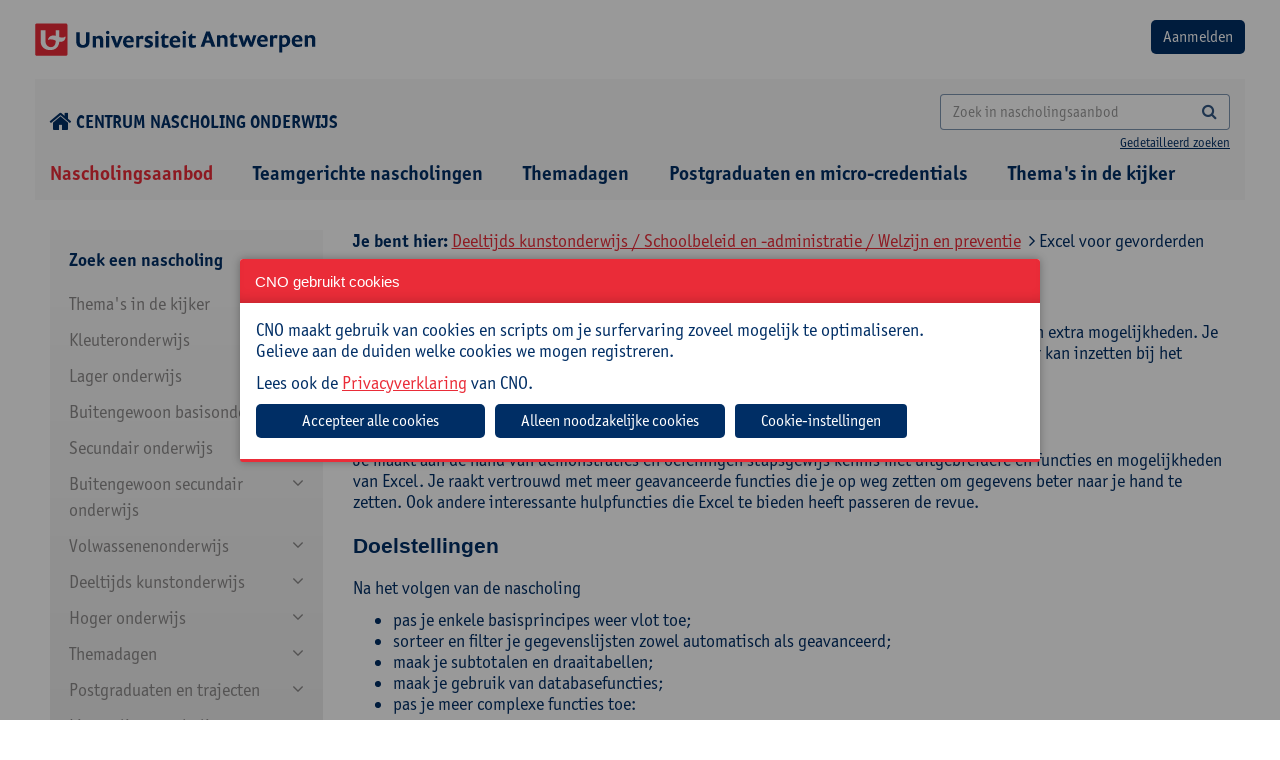

--- FILE ---
content_type: text/html; charset=utf-8
request_url: https://cno.uantwerpen.be/nl/opleiding/excel-voor-gevorderden-80467?filter=19_117_183
body_size: 20434
content:

<!doctype html>
<html id="html" lang="nl" class="no-js">
<head><meta charset="utf-8" /><meta http-equiv="X-UA-Compatible" content="IE=edge" /><title>
	Excel voor gevorderden
</title><meta name="author" content="www.tales.be" />
    <!-- disable if you don't want viewportscaling -->
    <!--
        <meta name="viewport" content="width=device-width;" />
        -->
    <meta name="viewport" content="width=device-width; initial-scale=1.0; maximum-scale=3.0;" /><meta name="distribution" content="local" /><meta name="robots" content="all" />

    <!--
        less : production
        css: go live (we don't want a css-preprocessor in our final products
        -->
    <!--include file="less.shtml"-->
    <!-- CSS CONTAINER -->

    <link href="/websites/1/uploads/less/cno2.css" rel="stylesheet" type="text/css" />




    <!-- css for addons -->
    <!--
    <link href="/websites/1/uploads/css/chosen.css" rel="stylesheet" type="text/css" />


    -->
    <!--include file="css.shtml"-->
    <!-- Bootstrap multiselect http://www.jqueryrain.com/?FusAX1FA -->
    <!--<script type="text/javascript" src="/websites/1/uploads/extending/multiselect/bootstrap-multiselect.css"></script>-->
    <!-- Bootstrap multiselect http://silviomoreto.github.io/bootstrap-select/ -->
    <link rel="stylesheet" href="/websites/1/uploads/extending/multiselect/css/bootstrap-select.css" />
    <!-- JS HEAD CONTAINER -->
    <!--[if lt IE 9]><script src="http://html5shim.googlecode.com/svn/trunk/html5.js"></script><![endif]-->
    <script src="/websites/1/uploads/js/modernizr-2.6.2.min.js"></script>
    <script src="/websites/1/uploads/js/detectizr.min.js"></script>

 <link rel="stylesheet" type="text/css" href="https://cdn.jsdelivr.net/npm/slick-carousel@1.8.1/slick/slick.css" /><link rel="stylesheet" type="text/css" href="/websites/1/uploads/extending/slick/slick-theme.css" /><link rel="preconnect" href="https://fonts.googleapis.com" /><link rel="preconnect" href="https://fonts.gstatic.com" crossorigin="" />
<!-- <link href="https://fonts.googleapis.com/css2?family=Open+Sans:wght@400;600;700;800&amp;display=swap" rel="stylesheet" /> -->
<link rel="stylesheet" href="https://use.typekit.net/ruv0fxb.css" />

    <!-- /JS HEAD CONTAINER -->
    <!-- the inevitable jQuery -->
<script src="https://ajax.googleapis.com/ajax/libs/jquery/3.7.1/jquery.min.js"></script>
<script>window.jQuery || document.write('<script src="/websites/1/uploads/js/jquery-3.7.1.min.js"><\/script>')</script>
    <!--<script src="/websites/1/uploads/js/jquery-migrate-1.1.1.min.js"></script>-->
<script src="https://code.jquery.com/jquery-migrate-3.4.1.js"></script>
<link href="https://cdnjs.cloudflare.com/ajax/libs/izimodal/1.6.1/css/iziModal.min.css" rel="stylesheet" type="text/css" />
<script type="text/javascript" src="https://cdnjs.cloudflare.com/ajax/libs/izimodal/1.6.1/js/iziModal.min.js"></script>
<meta name="robots" content="index, follow" /><meta name="web_author" content="cno.uantwerpen.be" /><meta name="generator" content="www.liquifi.be" /><meta name="content-language" content="nl" /><link rel='shortcut icon' type='image/ico' href='https://cno.uantwerpen.be/websites/1/favicon.ico'><!-- websiteId: 1 -->
<!-- templateId: 9 -->
<!-- pageId: 43 -->
</head>

<body>
    <script>
      Modernizr.Detectizr.detect({detectScreen:false});
    </script>
    <form name="ctl19" method="post" action="./excel-voor-gevorderden-80467?filter=19_117_183" onsubmit="javascript:return WebForm_OnSubmit();" id="ctl19" class="dotnetform">
<div>
<input type="hidden" name="__EVENTTARGET" id="__EVENTTARGET" value="" />
<input type="hidden" name="__EVENTARGUMENT" id="__EVENTARGUMENT" value="" />
<input type="hidden" name="__VIEWSTATE" id="__VIEWSTATE" value="/[base64]" />
</div>

<script type="text/javascript">
//<![CDATA[
var theForm = document.forms['ctl19'];
if (!theForm) {
    theForm = document.ctl19;
}
function __doPostBack(eventTarget, eventArgument) {
    if (!theForm.onsubmit || (theForm.onsubmit() != false)) {
        theForm.__EVENTTARGET.value = eventTarget;
        theForm.__EVENTARGUMENT.value = eventArgument;
        theForm.submit();
    }
}
//]]>
</script>


<script src="/WebResource.axd?d=7FstaOrnm4SrBVDvdK6B6yzjffuA4hpHDkAIG7nEfYjeA8EvLzr7LHB2Thlbxj6dN5p5OnCMVG0MV1Z416KTMAUzfMo1&amp;t=638628279619783110" type="text/javascript"></script>


<script src="/WebResource.axd?d=CqHnAU-w2bQ0wR8sE-v2ZUyaG-cS9lJf9p7m8wd1cUZxTz815h30T2hVnLhntFz5Bhu2QmsLcq8sXUJnR-tltzIVgVc7l_llrd3KSdWH7Hw-di6-0&amp;t=638628279619783110" type="text/javascript"></script>
<script type="text/javascript">
//<![CDATA[
function WebForm_OnSubmit() {
if (typeof(ValidatorOnSubmit) == "function" && ValidatorOnSubmit() == false) return false;
return true;
}
//]]>
</script>

<div>

	<input type="hidden" name="__VIEWSTATEGENERATOR" id="__VIEWSTATEGENERATOR" value="0F9C945B" />
	<input type="hidden" name="__EVENTVALIDATION" id="__EVENTVALIDATION" value="/wEdAB3e7IXloxHHSLwqbpcU/wtlPuruC09jGnAaPJTOJLb6oDwn4xwgEBUxKiSPL5+tYep7JzHTsNdfyONTONLF4uG+5u6YmChtQMcRNqtONhJxxLotJGDBig+RmdqKKFdPLvK5cy6ZAf6Jz1zzCxM8Drp24QcrWwwQYMxvkPyDP/xCxJs3UJzH3qebvhWU4v0VuFCf7P73xqNDuZ0BbzVZAiMuItQt95ZWBvdWUMo9qTHEkB1eUgT3GrSfPPJlq/[base64]/XKlG4solyefkHM0ftjNG5l7SbLOlEye2jR83zOqKi+W9z/qh4EGQtQ8sPME" />
</div>
        <div class="outerwrapper">
                        <div class="clearfix headingwrapper">
                <!--include file="pagecomponents/nav/nav.minor.shtml"-->
                <!-- TOPBLOCK CONTAINER -->
                <div class="mobilenav noprint">
                    <div class="toprow">
                        <div class="langnav"></div>
                        <div class="close">
                            <a href="#" class="button closenav"><i class="fa fa-times"></i></a>
                        </div>
                    </div>
                    <hr />
                    <div class="searchbar input-group ">
                        
                    </div>
                    <div class="majornav"></div>
                    <div class="minornav"></div>
                    <div class="socialmedia"></div>
                    <hr />
                </div>

                <div class="container-fluid  row_topblock">
                    <div class="clearfix">
                        <div class="row-logo-login d-flex justify-space-between margintop20 marginbottom20">
                            <a href="/"><img src="/websites/1/uploads/img/theme/logo-universiteit-antwerpen.png" alt="logo"></a>
                            <div id="ctr_logout"><input type="submit" name="ctl21$btnLogin" value="Aanmelden" id="ctl21_btnLogin" class="btn bgcolor2" />




<span id="ctl21_lblError" style="color:Red;"></span>
</div>
                        </div>
                        <div class="row-home-search d-flex justify-space-between align-center margintop20 marginbottom0">
                        	<div class="icon-home">
                        		<a href="/"><i class="fa fa-home fa-lg" style="margin-right: 4px;"></i>Centrum nascholing onderwijs</a>
                        	</div>
                        	<div class="search">
	                            <div id="zoekveld" class="searchbarcontainer hidden-xs text-right">

	                            

   <div class="searchbar input-group">
       <input name="ctl22$SearchTerm" id="ctl22_SearchTerm" class="form-control" type="search" placeholder="Zoek in nascholingsaanbod" onKeyPress="if(event.keyCode==13) {document.getElementById(&#39;ctl22_SearchButton&#39;).click(); return false}" />
<a id="ctl22_SearchButton" class="btn" UseSubmitBehavior="false" href="javascript:__doPostBack(&#39;ctl22$SearchButton&#39;,&#39;&#39;)"><i class="fa fa-search"></i></a>

   </div>
   <span class="search-detailed"><a href="" data-toggle="modal" data-target="#searchmodal">Gedetailleerd zoeken</a></span>


<!-- Modal message send -->
<div class="modal fade" id="searchmodal" tabindex="-1" role="dialog" aria-labelledby="searchmodalLabel" aria-hidden="true" style="text-align: left;">
    <div class="modal-dialog modal-lg" role="document">
        <div class="modal-content">
            <div class="modal-header">
                <h2 class="modal-title" id="searchmodalLabel">Uitgebreid zoeken
                <button type="button" class="close" data-dismiss="modal" aria-label="Close"><span aria-hidden="true">&times;</span> </button>
                </h2>
            </div>
            <div class="modal-body">
                <div class="form-group row">
                    <label class="col-sm-4 control-label">Zoeken naar: </label>
                    <div class="col-sm-8">
                      <input name="ctl22$AdvancedSearchTerm" id="ctl22_AdvancedSearchTerm" class="form-control" type="search" onKeyPress="if(event.keyCode==13) {document.getElementById(&#39;ctl22_AdvancedSearch&#39;).click(); return false}" style="color: #555 !important;border:1px solid rgba(0, 46, 101, 0.5) !important;border-radius:4px !important;" />
                    </div>
                </div>
                <div class="form-group row">
                    <label class="col-sm-4 control-label">Zoeken in: </label>
                    <div class="col-sm-8">
                        <input id="ctl22_search_in_titel" type="checkbox" name="ctl22$search_in_titel" />
                        <label for="ctl17_search_in_titel">Titel</label>
                        <br />
                        <input id="ctl22_search_in_doelgroep" type="checkbox" name="ctl22$search_in_doelgroep" />
                        <label for="ctl17_search_in_doelgroep">Doelgroep</label>
                        <br />
                        <input id="ctl22_search_in_omschrijving" type="checkbox" name="ctl22$search_in_omschrijving" />
                        <label for="ctl17_search_in_omschrijving">Omschrijving</label>
                        <br />
                        <input id="ctl22_search_in_praktisch" type="checkbox" name="ctl22$search_in_praktisch" />
                        <label for="ctl17_search_in_praktisch">Praktisch</label>
                        <br />
                        <input id="ctl22_search_in_begeleiding" type="checkbox" name="ctl22$search_in_begeleiding" />
                        <label for="ctl17_search_in_begeleiding">Begeleiding</label>
                        <br />
                        <input id="ctl22_search_in_cursuscode" type="checkbox" name="ctl22$search_in_cursuscode" />
                        <label for="ctl17_search_in_cursuscode">Cursuscode</label>
                        <br />
                    </div>
                </div>
                <div class="form-group row">
                    <div class="col-sm-12 pull-right">
                        <a id="ctl22_AdvancedSearch" class="btn btn-default" href="javascript:__doPostBack(&#39;ctl22$AdvancedSearch&#39;,&#39;&#39;)" style="border:1px solid rgba(0, 46, 101, 0.5) !important;border-radius:4px !important;">Zoeken</a>
                    </div>
                </div>
            </div>
        </div>
    </div>
</div>
</div>
	                        </div>
                            <p class="btn opennav hidden-sm hidden-md hidden-lg hidden-xl m_bottom_10 text-right"><i class="fa fa-bars"></i><span class="navlabel"></span></p>
                        </div>
                    </div><!-- /wrapper -->
                </div><!-- /row_topblock -->

                <div class="container-fluid row_navtop hidden-xs">
                    <div id="hoofdnavigatie" class="container-fluid cntr_navtop marginbottom0">

                    
    <ul class="list-inline clearfix">
  
    <li id="ctl23_NavRepeater_ctl01_Item" class="  active">
      <a href="/nl/nascholingsaanbod/" id="ctl23_NavRepeater_ctl01_Link" target="_self">
       
          Nascholingsaanbod
      
      </a>
      
    </li>
  
    <li id="ctl23_NavRepeater_ctl02_Item" class=" ">
      <a href="/nl/schoolinterne-cursussen/" id="ctl23_NavRepeater_ctl02_Link" target="_self">
       
          Teamgerichte nascholingen
      
      </a>
      
    </li>
  
    <li id="ctl23_NavRepeater_ctl03_Item" class=" ">
      <a href="/nl/studiedagen/" id="ctl23_NavRepeater_ctl03_Link" target="_self">
       
          Themadagen
      
      </a>
      
    </li>
  
    <li id="ctl23_NavRepeater_ctl04_Item" class=" ">
      <a href="https://cno.uantwerpen.be/nl/postgraduaten/" id="ctl23_NavRepeater_ctl04_Link" target="_self">
       
          Postgraduaten en micro-credentials
      
      </a>
      
    </li>
  
    <li id="ctl23_NavRepeater_ctl05_Item" class=" ">
      <a href="/nl/themas-in-de-kijker/" id="ctl23_NavRepeater_ctl05_Link" target="_self">
       
          Thema's in de kijker
      
      </a>
      
    </li>
  
    </ul>
  </div><!-- /cntr_navtop -->
                </div><!-- /row_navtop -->

            </div>
            <!-- /headingwrapper -->

            <div class="clearfix pagewrapper">


                <div class="container row_content">
                    <div id="lq_cno_filters" class="col-xs-12 col-sm-12 col-md-3 col-lg-3">
                    

<style>
    #filterExpand:after {
        content: "\f078";
        font-family: fontAwesome;
        color: #08c;
        font-size: 13px;
        line-height: 15px;
    }
</style>

<script src="/websites/1/uploads/js/jquery.cookie.js"></script>
<script src="/websites/1/uploads/js/jquery.navgoco.min.js"></script>
<script>
    $(function () {
        $("a[class='filter-url'], .checkboxcontainer > :checkbox ").live('click', function (e) {
            //e.preventDefault(); 
            /*	
            if uncomment the above line, html5 nonsupported browers won't change the url but will display the ajax content;
            if commented, html5 nonsupported browers will reload the page to the specified link. 
            */

            //get the link location that was clicked
            pageurl = $(this).attr('href');
            if (pageurl == undefined) {
                pageurl = $(this).next().find(".filter-url").attr('href');
            }
            load_products(pageurl);

            //to change the browser URL to 'pageurl'
            if (pageurl != window.location) {
                window.history.pushState({ path: pageurl }, '', pageurl);
            }
            return false;
        });
    });

    ///* the below code is to override back button to get the ajax content without reload*/
    //$(window).bind('popstate', function () {
    //    load_products(location.pathname);
    //});


    $(document).ready(function () {
        $("#navMenu").navgoco({
            save: true,
            accordion:true,
            cookie: {
                name: 'navgoco',
                expires: false,
                path: '/'
            }
        });

        var w = parseInt(window.innerWidth);
        if(w < 992){
            // menu full-screen
            $('#navMenu').hide();
            $('#filterExpand').show();
            $('#filtercatTitel').click(function () {
                $('#navMenu').toggle();
            });
        }
    });

</script>

	<div class="well filterwell clearfix hidden-print">

    <div class="filters clearfix">       
        
        <input name="ctl24$hid_filter_url" type="hidden" id="ctl24_hid_filter_url" class="filter_url" value="/nl/opleiding/excel-voor-gevorderden-80467/nl/opleiding/excel-voor-gevorderden-80467" />
        <input name="ctl24$hid_filter_onderwijsniveau" type="hidden" id="ctl24_hid_filter_onderwijsniveau" />
        <input name="ctl24$hid_filter_interesse" type="hidden" id="ctl24_hid_filter_interesse" />
        <input name="ctl24$hid_filter_richting" type="hidden" id="ctl24_hid_filter_richting" />
        <input name="ctl24$hid_filter_doelgroepen" type="hidden" id="ctl24_hid_filter_doelgroepen" />

        <div class="filtercategorie">
            <span class="filtercategorietitel" id="filtercatTitel">Zoek een nascholing <span id="filterExpand" style="display:none;"></span></span>

            <ul id='navMenu'><li class='navlevel1'><a href='#'>Thema's in de kijker</a><ul><li class='navlevel2' id='27_164'><a href='/nl/nascholingsaanbod?filter=27_164'>Nieuwe minimumdoelen basisonderwijs</a></li><li class='navlevel2' id='27_165'><a href='/nl/nascholingsaanbod?filter=27_165'>Klasmanagement en -organisatie</a></li><li class='navlevel2 hassub'><a href='#'>Diversiteit</a><ul><li class='navlevel3' id='27_163_231'><a href='/nl/nascholingsaanbod?filter=27_163_231'>Anderstaligheid</a></li><li class='navlevel3' id='27_163_232'><a href='/nl/nascholingsaanbod?filter=27_163_232'>Inclusie</a></li><li class='navlevel3' id='27_163_233'><a href='/nl/nascholingsaanbod?filter=27_163_233'>Intercultureel en interreligieus</a></li><li class='navlevel3' id='27_163_234'><a href='/nl/nascholingsaanbod?filter=27_163_234'>Neurodiversiteit</a></li><li class='navlevel3' id='27_163_236'><a href='/nl/nascholingsaanbod?filter=27_163_236'>Socio-economische status</a></li><li class='navlevel3' id='27_163_237'><a href='/nl/nascholingsaanbod?filter=27_163_237'>Taalniveau</a></li></ul></li><li class='navlevel2' id='27_158'><a href='/nl/nascholingsaanbod?filter=27_158'>Kritisch denken</a></li><li class='navlevel2' id='27_159'><a href='/nl/nascholingsaanbod?filter=27_159'>Evalueren en feedback geven</a></li><li class='navlevel2' id='27_157'><a href='/nl/nascholingsaanbod?filter=27_157'>Artificiële intelligentie</a></li></ul></li><li class='navlevel1'><a href='#'>Kleuteronderwijs</a><ul><li class='navlevel2 hassub'><a href='#'>Didactiek</a><ul><li class='navlevel3' id='23_120_128'><a href='/nl/nascholingsaanbod?filter=23_120_128'>Evaluatie</a></li><li class='navlevel3' id='23_120_154'><a href='/nl/nascholingsaanbod?filter=23_120_154'>Digitale competenties</a></li><li class='navlevel3' id='23_120_129'><a href='/nl/nascholingsaanbod?filter=23_120_129'>Klasmanagement</a></li><li class='navlevel3' id='23_120_131'><a href='/nl/nascholingsaanbod?filter=23_120_131'>Werkvormen</a></li></ul></li><li class='navlevel2' id='23_121'><a href='/nl/nascholingsaanbod?filter=23_121'>Taal en andere vakken</a></li><li class='navlevel2 hassub'><a href='#'>Zorg</a><ul><li class='navlevel3' id='23_122_159'><a href='/nl/nascholingsaanbod?filter=23_122_159'>Diversiteit/inclusie</a></li><li class='navlevel3' id='23_122_153'><a href='/nl/nascholingsaanbod?filter=23_122_153'>Gedrag, sociale vaardigheden en welbevinden</a></li><li class='navlevel3' id='23_122_154'><a href='/nl/nascholingsaanbod?filter=23_122_154'>Digitale competenties</a></li><li class='navlevel3' id='23_122_160'><a href='/nl/nascholingsaanbod?filter=23_122_160'>Leerzorg</a></li></ul></li><li class='navlevel2' id='23_162'><a href='/nl/nascholingsaanbod?filter=23_162'>OKAN</a></li><li class='navlevel2 hassub'><a href='#'>Schoolbeleid en -administratie</a><ul><li class='navlevel3' id='23_123_207'><a href='/nl/nascholingsaanbod?filter=23_123_207'>Beleidsmedewerker</a></li><li class='navlevel3' id='23_123_139'><a href='/nl/nascholingsaanbod?filter=23_123_139'>Directie</a></li><li class='navlevel3' id='23_123_162'><a href='/nl/nascholingsaanbod?filter=23_123_162'>ICT-coördinator</a></li><li class='navlevel3' id='23_123_163'><a href='/nl/nascholingsaanbod?filter=23_123_163'>Ondersteunend personeel</a></li><li class='navlevel3' id='23_123_155'><a href='/nl/nascholingsaanbod?filter=23_123_155'>Preventieadviseur</a></li><li class='navlevel3' id='23_123_164'><a href='/nl/nascholingsaanbod?filter=23_123_164'>Vertrouwenspersoon</a></li><li class='navlevel3' id='23_123_239'><a href='/nl/nascholingsaanbod?filter=23_123_239'>Leraar</a></li></ul></li><li class='navlevel2' id='23_124'><a href='/nl/nascholingsaanbod?filter=23_124'>Zelfzorg</a></li></ul></li><li class='navlevel1'><a href='#'>Lager onderwijs</a><ul><li class='navlevel2 hassub'><a href='#'>Didactiek</a><ul><li class='navlevel3' id='22_125_128'><a href='/nl/nascholingsaanbod?filter=22_125_128'>Evaluatie</a></li><li class='navlevel3' id='22_125_154'><a href='/nl/nascholingsaanbod?filter=22_125_154'>Digitale competenties</a></li><li class='navlevel3' id='22_125_129'><a href='/nl/nascholingsaanbod?filter=22_125_129'>Klasmanagement</a></li><li class='navlevel3' id='22_125_131'><a href='/nl/nascholingsaanbod?filter=22_125_131'>Werkvormen</a></li></ul></li><li class='navlevel2 hassub'><a href='#'>Vakken</a><ul><li class='navlevel3' id='22_126_123'><a href='/nl/nascholingsaanbod?filter=22_126_123'>Frans</a></li><li class='navlevel3' id='22_126_165'><a href='/nl/nascholingsaanbod?filter=22_126_165'>Muzische vorming</a></li><li class='navlevel3' id='22_126_166'><a href='/nl/nascholingsaanbod?filter=22_126_166'>Taal</a></li><li class='navlevel3' id='22_126_167'><a href='/nl/nascholingsaanbod?filter=22_126_167'>Wereldoriëntatie</a></li><li class='navlevel3' id='22_126_168'><a href='/nl/nascholingsaanbod?filter=22_126_168'>Wiskunde</a></li></ul></li><li class='navlevel2 hassub'><a href='#'>Zorg</a><ul><li class='navlevel3' id='22_127_159'><a href='/nl/nascholingsaanbod?filter=22_127_159'>Diversiteit/inclusie</a></li><li class='navlevel3' id='22_127_153'><a href='/nl/nascholingsaanbod?filter=22_127_153'>Gedrag, sociale vaardigheden en welbevinden</a></li><li class='navlevel3' id='22_127_154'><a href='/nl/nascholingsaanbod?filter=22_127_154'>Digitale competenties</a></li><li class='navlevel3' id='22_127_160'><a href='/nl/nascholingsaanbod?filter=22_127_160'>Leerzorg</a></li></ul></li><li class='navlevel2' id='22_161'><a href='/nl/nascholingsaanbod?filter=22_161'>OKAN</a></li><li class='navlevel2 hassub'><a href='#'>Schoolbeleid en -administratie</a><ul><li class='navlevel3' id='22_113_207'><a href='/nl/nascholingsaanbod?filter=22_113_207'>Beleidsmedewerker</a></li><li class='navlevel3' id='22_113_139'><a href='/nl/nascholingsaanbod?filter=22_113_139'>Directie</a></li><li class='navlevel3' id='22_113_162'><a href='/nl/nascholingsaanbod?filter=22_113_162'>ICT-coördinator</a></li><li class='navlevel3' id='22_113_163'><a href='/nl/nascholingsaanbod?filter=22_113_163'>Ondersteunend personeel</a></li><li class='navlevel3' id='22_113_155'><a href='/nl/nascholingsaanbod?filter=22_113_155'>Preventieadviseur</a></li><li class='navlevel3' id='22_113_164'><a href='/nl/nascholingsaanbod?filter=22_113_164'>Vertrouwenspersoon</a></li><li class='navlevel3' id='22_113_239'><a href='/nl/nascholingsaanbod?filter=22_113_239'>Leraar</a></li></ul></li><li class='navlevel2' id='22_128'><a href='/nl/nascholingsaanbod?filter=22_128'>Zelfzorg</a></li></ul></li><li class='navlevel1'><a href='#'>Buitengewoon basisonderwijs</a><ul><li class='navlevel2' id='14_129'><a href='/nl/nascholingsaanbod?filter=14_129'>Specifiek buitengewoon onderwijs</a></li><li class='navlevel2 hassub'><a href='#'>Didactiek</a><ul><li class='navlevel3' id='14_109_128'><a href='/nl/nascholingsaanbod?filter=14_109_128'>Evaluatie</a></li><li class='navlevel3' id='14_109_154'><a href='/nl/nascholingsaanbod?filter=14_109_154'>Digitale competenties</a></li><li class='navlevel3' id='14_109_129'><a href='/nl/nascholingsaanbod?filter=14_109_129'>Klasmanagement</a></li><li class='navlevel3' id='14_109_131'><a href='/nl/nascholingsaanbod?filter=14_109_131'>Werkvormen</a></li></ul></li><li class='navlevel2 hassub'><a href='#'>Vakken</a><ul><li class='navlevel3' id='14_130_123'><a href='/nl/nascholingsaanbod?filter=14_130_123'>Frans</a></li><li class='navlevel3' id='14_130_165'><a href='/nl/nascholingsaanbod?filter=14_130_165'>Muzische vorming</a></li><li class='navlevel3' id='14_130_166'><a href='/nl/nascholingsaanbod?filter=14_130_166'>Taal</a></li><li class='navlevel3' id='14_130_167'><a href='/nl/nascholingsaanbod?filter=14_130_167'>Wereldoriëntatie</a></li><li class='navlevel3' id='14_130_168'><a href='/nl/nascholingsaanbod?filter=14_130_168'>Wiskunde</a></li></ul></li><li class='navlevel2 hassub'><a href='#'>Zorg</a><ul><li class='navlevel3' id='14_105_159'><a href='/nl/nascholingsaanbod?filter=14_105_159'>Diversiteit/inclusie</a></li><li class='navlevel3' id='14_105_153'><a href='/nl/nascholingsaanbod?filter=14_105_153'>Gedrag, sociale vaardigheden en welbevinden</a></li><li class='navlevel3' id='14_105_154'><a href='/nl/nascholingsaanbod?filter=14_105_154'>Digitale competenties</a></li><li class='navlevel3' id='14_105_160'><a href='/nl/nascholingsaanbod?filter=14_105_160'>Leerzorg</a></li></ul></li><li class='navlevel2 hassub'><a href='#'>Schoolbeleid en -administratie</a><ul><li class='navlevel3' id='14_99_207'><a href='/nl/nascholingsaanbod?filter=14_99_207'>Beleidsmedewerker</a></li><li class='navlevel3' id='14_99_139'><a href='/nl/nascholingsaanbod?filter=14_99_139'>Directie</a></li><li class='navlevel3' id='14_99_162'><a href='/nl/nascholingsaanbod?filter=14_99_162'>ICT-coördinator</a></li><li class='navlevel3' id='14_99_163'><a href='/nl/nascholingsaanbod?filter=14_99_163'>Ondersteunend personeel</a></li><li class='navlevel3' id='14_99_155'><a href='/nl/nascholingsaanbod?filter=14_99_155'>Preventieadviseur</a></li><li class='navlevel3' id='14_99_164'><a href='/nl/nascholingsaanbod?filter=14_99_164'>Vertrouwenspersoon</a></li><li class='navlevel3' id='14_99_239'><a href='/nl/nascholingsaanbod?filter=14_99_239'>Leraar</a></li></ul></li><li class='navlevel2' id='14_112'><a href='/nl/nascholingsaanbod?filter=14_112'>Zelfzorg</a></li></ul></li><li class='navlevel1'><a href='#'>Secundair onderwijs</a><ul><li class='navlevel2 hassub'><a href='#'>Economie en organisatie</a><ul><li class='navlevel3' id='15_156_224'><a href='/nl/nascholingsaanbod?filter=15_156_224'>Bedrijfswetenschappen</a></li><li class='navlevel3' id='15_156_172'><a href='/nl/nascholingsaanbod?filter=15_156_172'>Economie</a></li><li class='navlevel3' id='15_156_225'><a href='/nl/nascholingsaanbod?filter=15_156_225'>Handel / commerciële technieken</a></li><li class='navlevel3' id='15_156_226'><a href='/nl/nascholingsaanbod?filter=15_156_226'>Logistiek</a></li><li class='navlevel3' id='15_156_227'><a href='/nl/nascholingsaanbod?filter=15_156_227'>Onthaal, organisatie en sales</a></li><li class='navlevel3' id='15_156_229'><a href='/nl/nascholingsaanbod?filter=15_156_229'>Recht</a></li><li class='navlevel3' id='15_156_228'><a href='/nl/nascholingsaanbod?filter=15_156_228'>Toerisme</a></li></ul></li><li class='navlevel2 hassub'><a href='#'>Kunst en creatie</a><ul><li class='navlevel3' id='15_155_219'><a href='/nl/nascholingsaanbod?filter=15_155_219'>Artistieke vorming</a></li><li class='navlevel3' id='15_155_220'><a href='/nl/nascholingsaanbod?filter=15_155_220'>Esthetica</a></li><li class='navlevel3' id='15_155_221'><a href='/nl/nascholingsaanbod?filter=15_155_221'>Kunstbeschouwing</a></li><li class='navlevel3' id='15_155_222'><a href='/nl/nascholingsaanbod?filter=15_155_222'>Muzikale opvoeding</a></li><li class='navlevel3' id='15_155_223'><a href='/nl/nascholingsaanbod?filter=15_155_223'>Plastische opvoeding</a></li></ul></li><li class='navlevel2 hassub'><a href='#'>Maatschappij en welzijn</a><ul><li class='navlevel3' id='15_48_212'><a href='/nl/nascholingsaanbod?filter=15_48_212'>Cultuurwetenschappen</a></li><li class='navlevel3' id='15_48_173'><a href='/nl/nascholingsaanbod?filter=15_48_173'>Filosofie</a></li><li class='navlevel3' id='15_48_174'><a href='/nl/nascholingsaanbod?filter=15_48_174'>Gedragswetenschappen</a></li><li class='navlevel3' id='15_48_175'><a href='/nl/nascholingsaanbod?filter=15_48_175'>Geschiedenis</a></li><li class='navlevel3' id='15_48_176'><a href='/nl/nascholingsaanbod?filter=15_48_176'>Gezondheidswetenschappen</a></li><li class='navlevel3' id='15_48_206'><a href='/nl/nascholingsaanbod?filter=15_48_206'>Godsdienstvakken</a></li><li class='navlevel3' id='15_48_214'><a href='/nl/nascholingsaanbod?filter=15_48_214'>Interlevensbeschouwelijke dialoog</a></li><li class='navlevel3' id='15_48_215'><a href='/nl/nascholingsaanbod?filter=15_48_215'>Maatschappelijke vorming</a></li><li class='navlevel3' id='15_48_178'><a href='/nl/nascholingsaanbod?filter=15_48_178'>Mens en samenleving / Actief burgerschap</a></li><li class='navlevel3' id='15_48_230'><a href='/nl/nascholingsaanbod?filter=15_48_230'>Pedagogiek</a></li><li class='navlevel3' id='15_48_185'><a href='/nl/nascholingsaanbod?filter=15_48_185'>Project Algemene Vakken</a></li><li class='navlevel3' id='15_48_216'><a href='/nl/nascholingsaanbod?filter=15_48_216'>Psychologie</a></li><li class='navlevel3' id='15_48_217'><a href='/nl/nascholingsaanbod?filter=15_48_217'>Sociale en politieke wetenschappen</a></li><li class='navlevel3' id='15_48_151'><a href='/nl/nascholingsaanbod?filter=15_48_151'>Verzorging</a></li></ul></li><li class='navlevel2 hassub'><a href='#'>STEM</a><ul><li class='navlevel3' id='15_46_157'><a href='/nl/nascholingsaanbod?filter=15_46_157'>Aardrijkskunde</a></li><li class='navlevel3' id='15_46_117'><a href='/nl/nascholingsaanbod?filter=15_46_117'>Biologie</a></li><li class='navlevel3' id='15_46_118'><a href='/nl/nascholingsaanbod?filter=15_46_118'>Chemie</a></li><li class='navlevel3' id='15_46_145'><a href='/nl/nascholingsaanbod?filter=15_46_145'>Elektriciteit en elektronica</a></li><li class='navlevel3' id='15_46_146'><a href='/nl/nascholingsaanbod?filter=15_46_146'>Elektromechanica</a></li><li class='navlevel3' id='15_46_119'><a href='/nl/nascholingsaanbod?filter=15_46_119'>Fysica</a></li><li class='navlevel3' id='15_46_169'><a href='/nl/nascholingsaanbod?filter=15_46_169'>Informaticawetenschappen</a></li><li class='navlevel3' id='15_46_150'><a href='/nl/nascholingsaanbod?filter=15_46_150'>Mechanica</a></li><li class='navlevel3' id='15_46_120'><a href='/nl/nascholingsaanbod?filter=15_46_120'>Natuurwetenschappen</a></li><li class='navlevel3' id='15_46_185'><a href='/nl/nascholingsaanbod?filter=15_46_185'>Project Algemene Vakken</a></li><li class='navlevel3' id='15_46_170'><a href='/nl/nascholingsaanbod?filter=15_46_170'>STEM</a></li><li class='navlevel3' id='15_46_171'><a href='/nl/nascholingsaanbod?filter=15_46_171'>Techniek</a></li><li class='navlevel3' id='15_46_168'><a href='/nl/nascholingsaanbod?filter=15_46_168'>Wiskunde</a></li></ul></li><li class='navlevel2 hassub'><a href='#'>Taal en cultuur</a><ul><li class='navlevel3' id='15_41_218'><a href='/nl/nascholingsaanbod?filter=15_41_218'>Communicatiewetenschappen</a></li><li class='navlevel3' id='15_41_121'><a href='/nl/nascholingsaanbod?filter=15_41_121'>Duits</a></li><li class='navlevel3' id='15_41_122'><a href='/nl/nascholingsaanbod?filter=15_41_122'>Engels</a></li><li class='navlevel3' id='15_41_123'><a href='/nl/nascholingsaanbod?filter=15_41_123'>Frans</a></li><li class='navlevel3' id='15_41_141'><a href='/nl/nascholingsaanbod?filter=15_41_141'>Klassieke talen</a></li><li class='navlevel3' id='15_41_124'><a href='/nl/nascholingsaanbod?filter=15_41_124'>Nederlands</a></li><li class='navlevel3' id='15_41_125'><a href='/nl/nascholingsaanbod?filter=15_41_125'>Nederlands voor nieuwkomers</a></li><li class='navlevel3' id='15_41_185'><a href='/nl/nascholingsaanbod?filter=15_41_185'>Project Algemene Vakken</a></li><li class='navlevel3' id='15_41_127'><a href='/nl/nascholingsaanbod?filter=15_41_127'>Spaans</a></li></ul></li><li class='navlevel2 hassub'><a href='#'>Sleutelcompetenties</a><ul><li class='navlevel3' id='15_149_187'><a href='/nl/nascholingsaanbod?filter=15_149_187'>Lichamelijke en geestelijke gezondheid</a></li><li class='navlevel3' id='15_149_124'><a href='/nl/nascholingsaanbod?filter=15_149_124'>Nederlands</a></li><li class='navlevel3' id='15_149_188'><a href='/nl/nascholingsaanbod?filter=15_149_188'>Andere talen</a></li><li class='navlevel3' id='15_149_189'><a href='/nl/nascholingsaanbod?filter=15_149_189'>Digitale competenties</a></li><li class='navlevel3' id='15_149_190'><a href='/nl/nascholingsaanbod?filter=15_149_190'>Sociaal-relationele competenties</a></li><li class='navlevel3' id='15_149_191'><a href='/nl/nascholingsaanbod?filter=15_149_191'>Wiskunde, Wetenschappen, Technologie en STEM</a></li><li class='navlevel3' id='15_149_192'><a href='/nl/nascholingsaanbod?filter=15_149_192'>Burgerschap</a></li><li class='navlevel3' id='15_149_193'><a href='/nl/nascholingsaanbod?filter=15_149_193'>Historisch bewustzijn</a></li><li class='navlevel3' id='15_149_194'><a href='/nl/nascholingsaanbod?filter=15_149_194'>Ruimtelijk bewustzijn</a></li><li class='navlevel3' id='15_149_195'><a href='/nl/nascholingsaanbod?filter=15_149_195'>Duurzaamheid</a></li><li class='navlevel3' id='15_149_196'><a href='/nl/nascholingsaanbod?filter=15_149_196'>Economische competenties</a></li><li class='navlevel3' id='15_149_197'><a href='/nl/nascholingsaanbod?filter=15_149_197'>Juridische competenties</a></li><li class='navlevel3' id='15_149_198'><a href='/nl/nascholingsaanbod?filter=15_149_198'>Leercompetenties</a></li><li class='navlevel3' id='15_149_199'><a href='/nl/nascholingsaanbod?filter=15_149_199'>Zelfbewustzijn</a></li><li class='navlevel3' id='15_149_200'><a href='/nl/nascholingsaanbod?filter=15_149_200'>Ondernemingszin</a></li><li class='navlevel3' id='15_149_201'><a href='/nl/nascholingsaanbod?filter=15_149_201'>Cultureel bewustzijn</a></li></ul></li><li class='navlevel2 hassub'><a href='#'>Onderwijskunde</a><ul><li class='navlevel3' id='15_38_144'><a href='/nl/nascholingsaanbod?filter=15_38_144'>Communicatie</a></li><li class='navlevel3' id='15_38_179'><a href='/nl/nascholingsaanbod?filter=15_38_179'>Didactiek</a></li><li class='navlevel3' id='15_38_128'><a href='/nl/nascholingsaanbod?filter=15_38_128'>Evaluatie</a></li><li class='navlevel3' id='15_38_129'><a href='/nl/nascholingsaanbod?filter=15_38_129'>Klasmanagement</a></li><li class='navlevel3' id='15_38_130'><a href='/nl/nascholingsaanbod?filter=15_38_130'>Pedagogie</a></li><li class='navlevel3' id='15_38_240'><a href='/nl/nascholingsaanbod?filter=15_38_240'>Andere onderwijskundige thema's</a></li></ul></li><li class='navlevel2' id='15_39'><a href='/nl/nascholingsaanbod?filter=15_39'>Leerzorg</a></li><li class='navlevel2' id='15_40'><a href='/nl/nascholingsaanbod?filter=15_40'>Socio-emotionele begeleiding</a></li><li class='navlevel2' id='15_160'><a href='/nl/nascholingsaanbod?filter=15_160'>OKAN</a></li><li class='navlevel2 hassub'><a href='#'>Schoolbeleid en -administratie</a><ul><li class='navlevel3' id='15_50_144'><a href='/nl/nascholingsaanbod?filter=15_50_144'>Communicatie</a></li><li class='navlevel3' id='15_50_136'><a href='/nl/nascholingsaanbod?filter=15_50_136'>Kwaliteitszorg</a></li><li class='navlevel3' id='15_50_208'><a href='/nl/nascholingsaanbod?filter=15_50_208'>Leiderschapsontwikkeling</a></li><li class='navlevel3' id='15_50_103'><a href='/nl/nascholingsaanbod?filter=15_50_103'>Logistiek en financieel beleid</a></li><li class='navlevel3' id='15_50_209'><a href='/nl/nascholingsaanbod?filter=15_50_209'>Onderwijskundig leiderschap</a></li><li class='navlevel3' id='15_50_134'><a href='/nl/nascholingsaanbod?filter=15_50_134'>Onderwijswetgeving en administratie</a></li><li class='navlevel3' id='15_50_210'><a href='/nl/nascholingsaanbod?filter=15_50_210'>Overleg en samenwerking stakeholders</a></li><li class='navlevel3' id='15_50_180'><a href='/nl/nascholingsaanbod?filter=15_50_180'>Pedagogisch project en schoolontwikkeling</a></li><li class='navlevel3' id='15_50_137'><a href='/nl/nascholingsaanbod?filter=15_50_137'>Personeelsbeleid</a></li><li class='navlevel3' id='15_50_211'><a href='/nl/nascholingsaanbod?filter=15_50_211'>Reflectie</a></li></ul></li><li class='navlevel2' id='15_151'><a href='/nl/nascholingsaanbod?filter=15_151'>Veiligheid</a></li><li class='navlevel2' id='15_131'><a href='/nl/nascholingsaanbod?filter=15_131'>Zelfzorg</a></li></ul></li><li class='navlevel1'><a href='#'>Buitengewoon secundair onderwijs</a><ul><li class='navlevel2' id='21_132'><a href='/nl/nascholingsaanbod?filter=21_132'>Specifiek buitengewoon onderwijs</a></li><li class='navlevel2 hassub'><a href='#'>Opleidingsvorm</a><ul><li class='navlevel3' id='21_150_202'><a href='/nl/nascholingsaanbod?filter=21_150_202'>Alle opleidingsvormen</a></li><li class='navlevel3' id='21_150_205'><a href='/nl/nascholingsaanbod?filter=21_150_205'>OV4</a></li><li class='navlevel3' id='21_150_204'><a href='/nl/nascholingsaanbod?filter=21_150_204'>OV3</a></li><li class='navlevel3' id='21_150_203'><a href='/nl/nascholingsaanbod?filter=21_150_203'>OV 1 en 2</a></li></ul></li></ul></li><li class='navlevel1'><a href='#'>Volwassenenonderwijs</a><ul><li class='navlevel2 hassub'><a href='#'>Talen</a><ul><li class='navlevel3' id='18_69_121'><a href='/nl/nascholingsaanbod?filter=18_69_121'>Duits</a></li><li class='navlevel3' id='18_69_122'><a href='/nl/nascholingsaanbod?filter=18_69_122'>Engels</a></li><li class='navlevel3' id='18_69_123'><a href='/nl/nascholingsaanbod?filter=18_69_123'>Frans</a></li><li class='navlevel3' id='18_69_124'><a href='/nl/nascholingsaanbod?filter=18_69_124'>Nederlands</a></li><li class='navlevel3' id='18_69_125'><a href='/nl/nascholingsaanbod?filter=18_69_125'>Nederlands voor nieuwkomers</a></li><li class='navlevel3' id='18_69_127'><a href='/nl/nascholingsaanbod?filter=18_69_127'>Spaans</a></li></ul></li><li class='navlevel2 hassub'><a href='#'>Wiskunde - Wetenschappen - STEM</a><ul><li class='navlevel3' id='18_75_157'><a href='/nl/nascholingsaanbod?filter=18_75_157'>Aardrijkskunde</a></li><li class='navlevel3' id='18_75_117'><a href='/nl/nascholingsaanbod?filter=18_75_117'>Biologie</a></li><li class='navlevel3' id='18_75_118'><a href='/nl/nascholingsaanbod?filter=18_75_118'>Chemie</a></li><li class='navlevel3' id='18_75_145'><a href='/nl/nascholingsaanbod?filter=18_75_145'>Elektriciteit en elektronica</a></li><li class='navlevel3' id='18_75_119'><a href='/nl/nascholingsaanbod?filter=18_75_119'>Fysica</a></li><li class='navlevel3' id='18_75_169'><a href='/nl/nascholingsaanbod?filter=18_75_169'>Informaticawetenschappen</a></li><li class='navlevel3' id='18_75_150'><a href='/nl/nascholingsaanbod?filter=18_75_150'>Mechanica</a></li><li class='navlevel3' id='18_75_120'><a href='/nl/nascholingsaanbod?filter=18_75_120'>Natuurwetenschappen</a></li><li class='navlevel3' id='18_75_170'><a href='/nl/nascholingsaanbod?filter=18_75_170'>STEM</a></li><li class='navlevel3' id='18_75_168'><a href='/nl/nascholingsaanbod?filter=18_75_168'>Wiskunde</a></li></ul></li><li class='navlevel2 hassub'><a href='#'>Andere vakken</a><ul><li class='navlevel3' id='18_136_172'><a href='/nl/nascholingsaanbod?filter=18_136_172'>Economie</a></li><li class='navlevel3' id='18_136_229'><a href='/nl/nascholingsaanbod?filter=18_136_229'>Recht</a></li><li class='navlevel3' id='18_136_212'><a href='/nl/nascholingsaanbod?filter=18_136_212'>Cultuurwetenschappen</a></li><li class='navlevel3' id='18_136_174'><a href='/nl/nascholingsaanbod?filter=18_136_174'>Gedragswetenschappen</a></li><li class='navlevel3' id='18_136_175'><a href='/nl/nascholingsaanbod?filter=18_136_175'>Geschiedenis</a></li><li class='navlevel3' id='18_136_176'><a href='/nl/nascholingsaanbod?filter=18_136_176'>Gezondheidswetenschappen</a></li><li class='navlevel3' id='18_136_149'><a href='/nl/nascholingsaanbod?filter=18_136_149'>Sanitair</a></li><li class='navlevel3' id='18_136_184'><a href='/nl/nascholingsaanbod?filter=18_136_184'>Stage</a></li></ul></li><li class='navlevel2 hassub'><a href='#'>Onderwijskunde</a><ul><li class='navlevel3' id='18_66_144'><a href='/nl/nascholingsaanbod?filter=18_66_144'>Communicatie</a></li><li class='navlevel3' id='18_66_179'><a href='/nl/nascholingsaanbod?filter=18_66_179'>Didactiek</a></li><li class='navlevel3' id='18_66_128'><a href='/nl/nascholingsaanbod?filter=18_66_128'>Evaluatie</a></li><li class='navlevel3' id='18_66_129'><a href='/nl/nascholingsaanbod?filter=18_66_129'>Klasmanagement</a></li><li class='navlevel3' id='18_66_130'><a href='/nl/nascholingsaanbod?filter=18_66_130'>Pedagogie</a></li><li class='navlevel3' id='18_66_240'><a href='/nl/nascholingsaanbod?filter=18_66_240'>Andere onderwijskundige thema's</a></li></ul></li><li class='navlevel2' id='18_67'><a href='/nl/nascholingsaanbod?filter=18_67'>Leerzorg</a></li><li class='navlevel2' id='18_68'><a href='/nl/nascholingsaanbod?filter=18_68'>Socio-emotionele begeleiding</a></li><li class='navlevel2 hassub'><a href='#'>Schoolbeleid en -administratie</a><ul><li class='navlevel3' id='18_77_144'><a href='/nl/nascholingsaanbod?filter=18_77_144'>Communicatie</a></li><li class='navlevel3' id='18_77_136'><a href='/nl/nascholingsaanbod?filter=18_77_136'>Kwaliteitszorg</a></li><li class='navlevel3' id='18_77_208'><a href='/nl/nascholingsaanbod?filter=18_77_208'>Leiderschapsontwikkeling</a></li><li class='navlevel3' id='18_77_103'><a href='/nl/nascholingsaanbod?filter=18_77_103'>Logistiek en financieel beleid</a></li><li class='navlevel3' id='18_77_209'><a href='/nl/nascholingsaanbod?filter=18_77_209'>Onderwijskundig leiderschap</a></li><li class='navlevel3' id='18_77_134'><a href='/nl/nascholingsaanbod?filter=18_77_134'>Onderwijswetgeving en administratie</a></li><li class='navlevel3' id='18_77_210'><a href='/nl/nascholingsaanbod?filter=18_77_210'>Overleg en samenwerking stakeholders</a></li><li class='navlevel3' id='18_77_180'><a href='/nl/nascholingsaanbod?filter=18_77_180'>Pedagogisch project en schoolontwikkeling</a></li><li class='navlevel3' id='18_77_137'><a href='/nl/nascholingsaanbod?filter=18_77_137'>Personeelsbeleid</a></li><li class='navlevel3' id='18_77_211'><a href='/nl/nascholingsaanbod?filter=18_77_211'>Reflectie</a></li></ul></li><li class='navlevel2' id='18_154'><a href='/nl/nascholingsaanbod?filter=18_154'>Veiligheid</a></li><li class='navlevel2' id='18_137'><a href='/nl/nascholingsaanbod?filter=18_137'>Zelfzorg</a></li></ul></li><li class='navlevel1'><a href='#'>Deeltijds kunstonderwijs</a><ul><li class='navlevel2' id='19_86'><a href='/nl/nascholingsaanbod?filter=19_86'>Beeldende en audiovisuele kunsten</a></li><li class='navlevel2' id='19_85'><a href='/nl/nascholingsaanbod?filter=19_85'>Dans</a></li><li class='navlevel2' id='19_84'><a href='/nl/nascholingsaanbod?filter=19_84'>Muziek</a></li><li class='navlevel2' id='19_83'><a href='/nl/nascholingsaanbod?filter=19_83'>Woordkunst-drama</a></li><li class='navlevel2' id='19_148'><a href='/nl/nascholingsaanbod?filter=19_148'>Onderwijskunde</a></li><li class='navlevel2 hassub'><a href='#'>Zorg</a><ul><li class='navlevel3' id='19_138_160'><a href='/nl/nascholingsaanbod?filter=19_138_160'>Leerzorg</a></li><li class='navlevel3' id='19_138_181'><a href='/nl/nascholingsaanbod?filter=19_138_181'>Socio-emotionele begeleiding</a></li></ul></li><li class='navlevel2 hassub'><a href='#'>Schoolbeleid en -administratie</a><ul><li class='navlevel3' id='19_117_144'><a href='/nl/nascholingsaanbod?filter=19_117_144'>Communicatie</a></li><li class='navlevel3' id='19_117_136'><a href='/nl/nascholingsaanbod?filter=19_117_136'>Kwaliteitszorg</a></li><li class='navlevel3' id='19_117_208'><a href='/nl/nascholingsaanbod?filter=19_117_208'>Leiderschapsontwikkeling</a></li><li class='navlevel3' id='19_117_103'><a href='/nl/nascholingsaanbod?filter=19_117_103'>Logistiek en financieel beleid</a></li><li class='navlevel3' id='19_117_209'><a href='/nl/nascholingsaanbod?filter=19_117_209'>Onderwijskundig leiderschap</a></li><li class='navlevel3' id='19_117_134'><a href='/nl/nascholingsaanbod?filter=19_117_134'>Onderwijswetgeving en administratie</a></li><li class='navlevel3' id='19_117_210'><a href='/nl/nascholingsaanbod?filter=19_117_210'>Overleg en samenwerking stakeholders</a></li><li class='navlevel3' id='19_117_180'><a href='/nl/nascholingsaanbod?filter=19_117_180'>Pedagogisch project en schoolontwikkeling</a></li><li class='navlevel3' id='19_117_137'><a href='/nl/nascholingsaanbod?filter=19_117_137'>Personeelsbeleid</a></li><li class='navlevel3' id='19_117_211'><a href='/nl/nascholingsaanbod?filter=19_117_211'>Reflectie</a></li></ul></li><li class='navlevel2' id='19_139'><a href='/nl/nascholingsaanbod?filter=19_139'>Zelfzorg</a></li></ul></li><li class='navlevel1'><a href='#'>Hoger onderwijs</a><ul><li class='navlevel2 hassub'><a href='#'>Talen</a><ul><li class='navlevel3' id='26_140_121'><a href='/nl/nascholingsaanbod?filter=26_140_121'>Duits</a></li><li class='navlevel3' id='26_140_122'><a href='/nl/nascholingsaanbod?filter=26_140_122'>Engels</a></li><li class='navlevel3' id='26_140_123'><a href='/nl/nascholingsaanbod?filter=26_140_123'>Frans</a></li><li class='navlevel3' id='26_140_141'><a href='/nl/nascholingsaanbod?filter=26_140_141'>Klassieke talen</a></li><li class='navlevel3' id='26_140_124'><a href='/nl/nascholingsaanbod?filter=26_140_124'>Nederlands</a></li><li class='navlevel3' id='26_140_125'><a href='/nl/nascholingsaanbod?filter=26_140_125'>Nederlands voor nieuwkomers</a></li><li class='navlevel3' id='26_140_127'><a href='/nl/nascholingsaanbod?filter=26_140_127'>Spaans</a></li></ul></li><li class='navlevel2 hassub'><a href='#'>Wiskunde - Wetenschappen - STEM</a><ul><li class='navlevel3' id='26_141_157'><a href='/nl/nascholingsaanbod?filter=26_141_157'>Aardrijkskunde</a></li><li class='navlevel3' id='26_141_117'><a href='/nl/nascholingsaanbod?filter=26_141_117'>Biologie</a></li><li class='navlevel3' id='26_141_118'><a href='/nl/nascholingsaanbod?filter=26_141_118'>Chemie</a></li><li class='navlevel3' id='26_141_145'><a href='/nl/nascholingsaanbod?filter=26_141_145'>Elektriciteit en elektronica</a></li><li class='navlevel3' id='26_141_119'><a href='/nl/nascholingsaanbod?filter=26_141_119'>Fysica</a></li><li class='navlevel3' id='26_141_169'><a href='/nl/nascholingsaanbod?filter=26_141_169'>Informaticawetenschappen</a></li><li class='navlevel3' id='26_141_120'><a href='/nl/nascholingsaanbod?filter=26_141_120'>Natuurwetenschappen</a></li><li class='navlevel3' id='26_141_170'><a href='/nl/nascholingsaanbod?filter=26_141_170'>STEM</a></li><li class='navlevel3' id='26_141_168'><a href='/nl/nascholingsaanbod?filter=26_141_168'>Wiskunde</a></li></ul></li><li class='navlevel2 hassub'><a href='#'>Andere vakken</a><ul><li class='navlevel3' id='26_142_172'><a href='/nl/nascholingsaanbod?filter=26_142_172'>Economie</a></li><li class='navlevel3' id='26_142_229'><a href='/nl/nascholingsaanbod?filter=26_142_229'>Recht</a></li><li class='navlevel3' id='26_142_212'><a href='/nl/nascholingsaanbod?filter=26_142_212'>Cultuurwetenschappen</a></li><li class='navlevel3' id='26_142_173'><a href='/nl/nascholingsaanbod?filter=26_142_173'>Filosofie</a></li><li class='navlevel3' id='26_142_175'><a href='/nl/nascholingsaanbod?filter=26_142_175'>Geschiedenis</a></li><li class='navlevel3' id='26_142_174'><a href='/nl/nascholingsaanbod?filter=26_142_174'>Gedragswetenschappen</a></li><li class='navlevel3' id='26_142_176'><a href='/nl/nascholingsaanbod?filter=26_142_176'>Gezondheidswetenschappen</a></li><li class='navlevel3' id='26_142_178'><a href='/nl/nascholingsaanbod?filter=26_142_178'>Mens en samenleving / Actief burgerschap</a></li></ul></li><li class='navlevel2 hassub'><a href='#'>Onderwijskunde</a><ul><li class='navlevel3' id='26_143_144'><a href='/nl/nascholingsaanbod?filter=26_143_144'>Communicatie</a></li><li class='navlevel3' id='26_143_179'><a href='/nl/nascholingsaanbod?filter=26_143_179'>Didactiek</a></li><li class='navlevel3' id='26_143_128'><a href='/nl/nascholingsaanbod?filter=26_143_128'>Evaluatie</a></li><li class='navlevel3' id='26_143_129'><a href='/nl/nascholingsaanbod?filter=26_143_129'>Klasmanagement</a></li><li class='navlevel3' id='26_143_130'><a href='/nl/nascholingsaanbod?filter=26_143_130'>Pedagogie</a></li><li class='navlevel3' id='26_143_240'><a href='/nl/nascholingsaanbod?filter=26_143_240'>Andere onderwijskundige thema's</a></li></ul></li><li class='navlevel2' id='26_144'><a href='/nl/nascholingsaanbod?filter=26_144'>Leerzorg</a></li><li class='navlevel2' id='26_145'><a href='/nl/nascholingsaanbod?filter=26_145'>Socio-emotionele begeleiding</a></li><li class='navlevel2 hassub'><a href='#'>Schoolbeleid en -administratie</a><ul><li class='navlevel3' id='26_146_144'><a href='/nl/nascholingsaanbod?filter=26_146_144'>Communicatie</a></li><li class='navlevel3' id='26_146_136'><a href='/nl/nascholingsaanbod?filter=26_146_136'>Kwaliteitszorg</a></li><li class='navlevel3' id='26_146_208'><a href='/nl/nascholingsaanbod?filter=26_146_208'>Leiderschapsontwikkeling</a></li><li class='navlevel3' id='26_146_103'><a href='/nl/nascholingsaanbod?filter=26_146_103'>Logistiek en financieel beleid</a></li><li class='navlevel3' id='26_146_209'><a href='/nl/nascholingsaanbod?filter=26_146_209'>Onderwijskundig leiderschap</a></li><li class='navlevel3' id='26_146_134'><a href='/nl/nascholingsaanbod?filter=26_146_134'>Onderwijswetgeving en administratie</a></li><li class='navlevel3' id='26_146_210'><a href='/nl/nascholingsaanbod?filter=26_146_210'>Overleg en samenwerking stakeholders</a></li><li class='navlevel3' id='26_146_180'><a href='/nl/nascholingsaanbod?filter=26_146_180'>Pedagogisch project en schoolontwikkeling</a></li><li class='navlevel3' id='26_146_137'><a href='/nl/nascholingsaanbod?filter=26_146_137'>Personeelsbeleid</a></li><li class='navlevel3' id='26_146_211'><a href='/nl/nascholingsaanbod?filter=26_146_211'>Reflectie</a></li></ul></li><li class='navlevel2' id='26_153'><a href='/nl/nascholingsaanbod?filter=26_153'>Veiligheid</a></li><li class='navlevel2' id='26_147'><a href='/nl/nascholingsaanbod?filter=26_147'>Zelfzorg</a></li></ul></li><li class='navlevel1' id='11'><a href='/nl/nascholingsaanbod?filter=11'>Themadagen</a></li><li class='navlevel1' id='20'><a href='/nl/nascholingsaanbod?filter=20'>Postgraduaten en trajecten</a></li><li class='navlevel1' id='24'><a href='/nl/nascholingsaanbod?filter=24'>Live online nascholingen</a></li></ul>
         <!--   <input type="button" value="Filter" id="btnFilter" />-->
        </div>

<!--
        
                                 


    
                <div class="filtercategorie">
                    <span class="filtercategorietitel">Zoek op interesse</span>
                        <div id="selectpicker-container">
					        <select name="ctl24$selInteresse" id="ctl24_selInteresse" class="selectpicker" multiple="multiple" data-style="btn-primary" data-live-search="true" data-selected-text-format="count>3" data-done-button="true" title="Maak een keuze...">
</select>
                        </div>

            </div> 

         

         -->
            
    </div><!-- /wrapper -->  

</div>



</div>
                    <div id="lq_cno_opleidingen" class="col-xs-12 col-sm-12 col-md-6 col-lg-9">
                    
    <div>
        <strong>Je bent hier: </strong>

        <a href="/nl/nascholingsaanbod?filter=19_117_183" id="ctl25_linkWerkgroep">
            Deeltijds kunstonderwijs / Schoolbeleid en -administratie / Welzijn en preventie</a> &nbsp;<i class="fa fa-angle-right"></i>
        Excel voor gevorderden
    </div>

    <h1>
        Excel voor gevorderden</h1>

    <p>Heb je al een basis van Excel onder de knie? In deze nascholing maak je kennis met een waaier aan extra mogelijkheden. Je ontdekt al doende en leert de technieken en strategie&euml;n zodanig gebruiken dat je Excel effici&euml;nter kan inzetten bij het uitvoeren van jouw job.</p>
        <h2>
            Programma</h2>
        <p>Je maakt aan de hand van demonstraties en oefeningen stapsgewijs kennis met uitgebreidere en functies en mogelijkheden van Excel. Je raakt vertrouwd met meer geavanceerde functies die je op weg zetten om gegevens beter naar je hand te zetten. Ook andere interessante hulpfuncties die Excel te bieden heeft passeren de revue.</p>
        <h2>
            Doelstellingen</h2>
        <p>Na het volgen van de nascholing</p><ul><li>pas je enkele basisprincipes weer vlot toe;</li><li>sorteer en filter je gegevenslijsten zowel automatisch als geavanceerd;</li><li>maak je subtotalen en draaitabellen;</li><li>maak je gebruik van databasefuncties;</li><li>pas je meer complexe functies toe:</li></ul><ul><ul><li>logische functies (ALS, EN, OF, &hellip;);</li><li>geneste functies;</li><li>voorwaardelijke functies (SOM.ALS, AANTAL.ALS, AANTALLEN.ALS, &hellip;);</li><li>zoekfuncties (ZOEKEN, VERT.ZOEKEN, KIEZEN, INDEX, &hellip;);</li><li>tekstfuncties (LINKS, RECHTS, DEEL, VIND.SPEC, SUBSTITUEREN, &hellip; );</li></ul></ul><ul><li>datum- en tijdfuncties (NU, VANDAAG, DATUM, WEEKNUMMER, DATUMVERSCHIL, &hellip;);</li><li>gebruik je matrixformules;</li><li>maak je gebruik van de tools scenariobeheer en doelzoeken.</li></ul>
        <h2>
            Doelgroep</h2>
        <p>Directeurs, TA(C)&rsquo;s, leerkrachten, ondersteunend personeel, kortom iedereen die rechtstreeks of onrechtstreeks in aanraking komt met Excel.</p><p>Wie zich verder wil verdiepen in Excel kan na het afronden van deze nascholing deelnemen aan '<strong>Excel voor experts</strong>' (<strong><a href="http://www.uacno.be/24OND134A">www.uacno.be/24OND134A</a></strong>). Beheers je de basis nog onvoldoende of wil je deze opfrissen, dan kan je deelnemen aan '<strong>Excel voor beginners</strong>' (<strong><a href="http://www.uacno.be/24OND132A">www.uacno.be/24OND132A</a></strong>).</p>
        <h2>
            Begeleiding</h2>
        <p>Jean Pierre Pluymers is een enthousiaste senior lerarenopleider met informatica en digitale vaardigheden als specialiteit. Daarnaast heeft hij heel wat expertise vergaard in het domein Blended Learning. Hij heeft ook ervaring in het secundair onderwijs als leerkracht informatica.</p>
        <h2>
            Praktisch</h2>
        Deze cursus loopt over 2 dagen.<br/><br/>Cursuscode: <span style='font-weight:bold;'>24/OND/133A</span><br /><br/><p>Cursusmateriaal (digitaal) en lunch inbegrepen</p><br />
        Jouw bijdrage: 252 EUR.<br>Inlichtingen bij: Karolien Geukens, 03 265 90 60, karolien.geukens@uantwerpen.be<br/><br/>
        <h2>Mee te brengen door cursist</h2>
        <p>Opgeladen laptop (met lader en muis) met hierop Excel 2021, 2024 of M365 (aanbevolen) ge&iuml;nstalleerd. Het gaat om de desktopversie van M365, niet om de webversie (online in een browser) gezien de online mogelijkheden beperkt zijn t.o.v. de desktopversie. De belangrijkste verschillen kan je op deze website vergelijken: <a href="https://eur01.safelinks.protection.outlook.com/?url=https%3A%2F%2Fwww.computertutoring.co.uk%2Fblogs%2Fmicrosoft-365-online-vs-desktop&amp;data=05%7C02%7CKarolien.Geukens%40uantwerpen.be%7C36f07551fb7d4103a04108dd03c605e9%7C792e08fb2d544a8eaf72202548136ef6%7C0%7C0%7C638670871297176572%7CUnknown%7CTWFpbGZsb3d8eyJFbXB0eU1hcGkiOnRydWUsIlYiOiIwLjAuMDAwMCIsIlAiOiJXaW4zMiIsIkFOIjoiTWFpbCIsIldUIjoyfQ%3D%3D%7C0%7C%7C%7C&amp;sdata=TI%2FyFdo3KeetGDgD4xvpJmio3gvsZANTr8MnjNEtw7U%3D&amp;reserved=0">https://www.computertutoring.co.uk/blogs/microsoft-365-online-vs-desktop</a>.</p><p>Geen chromebook!</p>
            <table class="table table-striped">
                <thead>
                    <tr>
                        <td width="25%">
                            Datum</td>
                        <td width="10%">
                            Beginuur</td>
                        <td width="10%">
                            Einduur</td>
                        
                        <td width="55%">
                            Locatie</td>
                    </tr>

                </thead>
                <tbody>
        
            <tr>
                <td>
                    vrijdag 7 februari 2025</td>
                <td>
                    09:30u</td>
                <td>
                    16:30u</td>
                
                <td align="left">
                    Universiteit Antwerpen, Campus Drie Eiken, Universiteitsplein 1, 2610 Wilrijk, Gebouw D (parking P2), lokaal D.042 (gelijkvloers)</td>
            </tr>
            
        
            <tr>
                <td>
                    dinsdag 18 februari 2025</td>
                <td>
                    09:30u</td>
                <td>
                    16:30u</td>
                
                <td align="left">
                    Universiteit Antwerpen, Campus Drie Eiken, Universiteitsplein 1, 2610 Wilrijk, Gebouw D (parking P2), lokaal D.042 (gelijkvloers)</td>
            </tr>
            
        
            </tbody>
        </table>
        


    

    
    <br />
    <br />
    <strong>Inschrijven voor deze nascholing is niet meer mogelijk. Klik <a href="https://cno.uantwerpen.be/nl/nascholingsaanbod/">hier</a> voor het huidige nascholingsaanbod.</strong><br />


<div id="cookieConsentModal" style="word-wrap: break-word;max-width: 900px !important;" class="iziModal" data-izimodal-title="CNO gebruikt cookies">
    <p><span>CNO maakt gebruik van&nbsp;cookies en scripts om je surfervaring zoveel mogelijk te optimaliseren. Gelieve aan de duiden welke cookies we mogen registreren.</span></p>
<p><span>Lees ook de </span><a href="https://cno.uantwerpen.be/privacy/" target="_blank">Privacyverklaring</a> van CNO.</p>
    <span class="marginTop20px"></span>

    <input type="submit" name="ctl26$btnAlleCookiesToestaan" value="Accepteer alle cookies" onclick="javascript:WebForm_DoPostBackWithOptions(new WebForm_PostBackOptions(&quot;ctl26$btnAlleCookiesToestaan&quot;, &quot;&quot;, true, &quot;&quot;, &quot;&quot;, false, false))" id="btnAlleCookiesToestaan" class="btn btn-info col-xs-12 col-sm-4" />
    <input type="submit" name="ctl26$btnAlleenNoodzakelijkeCookiesToestaan" value="Alleen noodzakelijke cookies" onclick="javascript:WebForm_DoPostBackWithOptions(new WebForm_PostBackOptions(&quot;ctl26$btnAlleenNoodzakelijkeCookiesToestaan&quot;, &quot;&quot;, true, &quot;&quot;, &quot;&quot;, false, false))" id="btnAlleenNoodzakelijkeCookiesToestaan" class="btn btn-info col-xs-12 col-sm-4" />
    <button id="btnCookieInstellingen" class="btn btn-info col-xs-12 col-sm-3">
        Cookie-instellingen</button>
</div>
<div id="cookieInstellingenModal" class="iziModal" data-izimodal-title="Cookie-instellingen">
    <p>
        Duid aan welke cookies je wil toestaan.</p>
    <span class="marginTop20px"></span>
    <p>
        <span disabled="disabled"><input id="chkRequiredCookies" type="checkbox" name="ctl26$chkRequiredCookies" checked="checked" disabled="disabled" /></span>
        Noodzakelijke cookies
    </p>
    <p>
        <p>Sommige cookies zijn nodig om de kernfunctionaliteit van onze website mogelijk te maken. De website zal niet goed werken zonder deze noodzakelijke cookies. Daardoor zijn ze standaard ingeschakeld en kunnen ze niet worden uitgeschakeld.</p>

    </p>
    <p>
        <span disabled="disabled" name="chkFunctioneleCookies"><input id="chkFunctioneleCookies" type="checkbox" name="ctl26$chkFunctioneleCookies" checked="checked" disabled="disabled" /></span>
        Functionele cookies

    </p>
    <p>
        <p><span>Functionele cookies zijn noodzakelijk voor de goede werking van de website en kunnen niet worden uitgeschakeld. Ze worden over het algemeen enkel gedefinieerd naar aanleiding van acties die je uitvoert en die je in staat stellen om gebruik te maken van de diensten die wij aanbieden (definitie van je privacyvoorkeuren, connectie, invullen van formulieren, enz.).</span><br /><span>Je kan je browser zo configureren dat deze cookies worden geblokkeerd of dat je over deze cookies wordt gewaarschuwd, maar daarna zullen sommige delen van de site niet meer werken.</span></p>
    </p>
    <p>
        <span name="chkStatischeCookies"><input id="chkStatischeCookies" type="checkbox" name="ctl26$chkStatischeCookies" /></span>
        Analytische cookies

    </p>
    <p>
        <p><span>Analytische cookies stellen ons in staat om surfpatronen te meten en te bepalen welke rubrieken van onze website werden bezocht, om gewoontes te meten en onze diensten te verbeteren. Ze laten ons zien welke pagina's het meest en het minst populair zijn en hoe bezoekers zich verplaatsen op de site.</span><br /><span>Als je deze cookies niet toestaat, weten we niet wanneer je onze site hebt bezocht en kunnen we de gewoontes ervan niet controleren.</span></p>
    </p>
    
    <span class="marginTop20px"></span>
    <button id="btnInstellingenOpslaan" class="btn btn-info col-xs-12 col-md-12">
        Instellingen opslaan</button>
</div>

<script type="text/javascript">

    $(function () {
        $(".iziModal").iziModal({
            subtitle: '',
            headerColor: '#ea2c38',
            padding: 16,
            focusInput: false,
            overlayClose: false,
            closeOnEscape: false,
            closeButton: false,
            width: 800
        });

        $(".iziModal-content").css('width', '90%');

    });

    function ShowCookieConsentModal() {
        $("#cookieConsentModal").iziModal({
            title: 'StartGoCookies'
        });

        $('#cookieConsentModal').iziModal('open');
    }

    function ShowcookieInstellingenModal() {
        $("#cookieInstellingenModal").iziModal({
            title: 'Cookie instellingen'
        });

        $('#cookieInstellingenModal').iziModal('open');
    }

    $(document).on("click",
        "#btnCookieInstellingen",
        function () {
            $('#cookieConsentModal').iziModal('close');
            ShowcookieInstellingenModal();
        });

    $(document).on("click",
        "#btnAlleCookiesToestaan, #btnInstellingenOpslaan, #btnAlleenNoodzakelijkeCookiesToestaan",
        function () {

            var allesAccepteren = this.id === 'btnAlleCookiesToestaan';
            var enkelNoodzakelijkeCookies = this.id === 'btnInstellingenOpslaan' || this.id === 'btnAlleenNoodzakelijkeCookiesToestaan';
            var jsonObject;

            if (allesAccepteren) {
                jsonObject = {
                    'allesAccepteren': + allesAccepteren
                };
            }
            else {
                jsonObject = {
                    'allesAccepteren': + allesAccepteren,
                    'enkelNoodzakelijkeCookies': + enkelNoodzakelijkeCookies,
                    'functioneleCookies': + $("#chkFunctioneleCookies").is(":checked"),
                    'statischeCookies': + $("#chkStatischeCookies").is(":checked"),
                    'socialMediaCookies': + $("#chkSocialMediaCookies").is(":checked")
                };
            }

            $.ajax({
                url: "/cookieconsent.asmx/SetCookies",
                data: '{ cookies: ' + JSON.stringify(jsonObject) + ' }',
                dataType:
                    "json",
                type:
                    "POST",
                contentType:
                    "application/json; charset=utf-8",
                success:
                    function (data) {
                        location.reload(true);
                    },
                error:
                    function (xhr, ajaxOptions, thrownError) {
                        console.log("error: " + xhr.status);
                        console.log("error: " + thrownError);
                    }
            });

            if (allesAccepteren) {
                $('#cookieConsentModal').iziModal('close');
            }

            if (enkelNoodzakelijkeCookies) {
                $('#cookieInstellingenModal').iziModal('close');
            }
        });
</script>

<style type="text/css">
    .iziModal-content .btn {
        margin-right: 10px !important;
    }
</style></div>


                </div>
            </div>
                <!-- /pagewrapper -->
                <div class="clearfix footerwrapper hidden-print">
                    <!-- PAGE FOOTER CONTAINER -->


                    <footer class="row_pagefooter">
                        <div class="wrapper clearfix">

                            <div class="col-xs-12 col-sm-12 col-md-4 col-lg-4">

                                <div id="footernavigatie" class="margin">

                                <h1>Navigatie
</h1>

    <ul class="list-arrows-lines">
  
    <li id="ctl28_NavRepeater_ctl01_Item" class=" "><i class="fa fa-angle-right"></i>
      <a href="/home/" id="ctl28_NavRepeater_ctl01_Link" target="_self">
       
          Startpagina
       
      </a>
      
    </li>
  
    <li id="ctl28_NavRepeater_ctl02_Item" class=" "><i class="fa fa-angle-right"></i>
      <a href="/missie-visie/" id="ctl28_NavRepeater_ctl02_Link" target="_self">
       
          Over CNO
       
      </a>
      
    </li>
  
    <li id="ctl28_NavRepeater_ctl03_Item" class=" "><i class="fa fa-angle-right"></i>
      <a href="/nl/contacteer-ons/" id="ctl28_NavRepeater_ctl03_Link" target="_self">
       
          Contacteer CNO
       
      </a>
      
    </li>
  
    </ul>
  </div>

                                <div id="nieuwsbrief" class="margin">

                                </div>


                                <!-- Modal -->
                                <!-- Switch between classes "HIDE" & _blank to toggle view -->
                                <div class="modal hide" style="display:block" id="myModal" tabindex="-1" role="dialog" aria-labelledby="myModalLabel" aria-hidden="true">
                                    <div class="modal-dialog">
                                        <div class="modal-content">
                                            <div class="modal-body">
                                                Donec quam felis, ultricies nec, pellentesque eu, pretium quis, sem. Nulla consequat massa quis enim. Donec pede justo, fringilla vel, aliquet nec, vulputate eget, arcu. In enim justo, rhoncus ut, imperdiet a, venenatis vitae, justo. Nullam dictum felis eu pede mollis pretium. Integer tincidunt. Cras dapibus. Vivamus elementum semper nisi. Aenean vulputate eleifend tellus. Aenean leo ligula, porttitor eu, consequat vitae, eleifend ac, enim. Aliquam lorem ante, dapibus in, viverra quis, feugiat a, tellus.
                                            </div>
                                            <div class="modal-footer">
                                                <a class="btn btn-sm" onclick="$('.modal').hide();$('.modal-backdrop').hide()">Sluiten</a><br />
                                            </div>
                                        </div>
                                    </div>
                                </div>
                                <!-- Switch between classes "HIDE" & "FADE" to toggle view -->
                                <div class="modal-backdrop hide"></div>


                            </div>

                            <div id="contactform" class="col-xs-12 col-sm-12 col-md-4 col-lg-4">


                            <h1>Contacteer ons
</h1>

   
               
                <div class="form-group">
                    <div class="input-group">
                       <span class="required">*</span>
                        <input name="ctl30$LastName" type="text" id="ctl30_LastName" class="form-control" placeholder="Naam en voornaam" /><span id="ctl30_rfvLastname" style="color:Red;display:none;">Gelieve uw familienaam op te geven</span>
                    </div>
                </div>
                <div class="form-group">
                    <div class="input-group">
                   <span class="required">*</span>
                        <input name="ctl30$Email" type="text" id="ctl30_Email" class="form-control" placeholder="E-mail" /><span id="ctl30_rfvEmail" style="color:Red;display:none;">Gelieve uw e-mailadres op te geven</span><span id="ctl30_revEmail" style="color:Red;display:none;">Het opgegeven e-mail adres is ongeldig.</span>
                    </div>
                </div>
               
                <div class="form-group">
                    <div class="input-group">
                       
                        <input name="ctl30$Address" type="text" id="ctl30_Address" class="form-control" placeholder="Straat en nummer" />
                    </div>
                </div>
              
                <div class="form-group">
                    <div class="input-group">
                       
                        <input name="ctl30$City" type="text" id="ctl30_City" class="form-control" placeholder="Postcode en gemeente" />
                    </div>
                </div>
               
               
                <div class="form-group">
                    <div class="input-group">
                       
                        <textarea name="ctl30$Message" rows="8" cols="20" id="ctl30_Message" class="form-control" placeholder="Opmerkingen">
</textarea>
                    </div>
                </div>
            

            <input type="submit" name="ctl30$Send" value="verzenden" onclick="javascript:WebForm_DoPostBackWithOptions(new WebForm_PostBackOptions(&quot;ctl30$Send&quot;, &quot;&quot;, true, &quot;&quot;, &quot;&quot;, false, false))" id="ctl30_Send" class="btn pull-right" />
            <p>
                <span id="ctl30_SendingError" style="color:Red;"></span></p>

       


</div>

                            <div id="contactgegevens" class="col-xs-12 col-sm-12 col-md-4 col-lg-4">


                            <h1>Contactgevens
</h1>
<p><strong>E-mail: <a href="mailto:cno@uantwerpen.be">cno@uantwerpen.be</a></strong></p>
<p><strong><strong>Tel.: 03 265 29 60</strong></strong></p>
<p><strong><strong>IBAN: BE34 7350 0812 9190</strong></strong></p>
<p><strong><strong>BTW: BE 0257.216.482<br /></strong></strong></p>
<p><strong>Campus Drie Eiken</strong></p>
<p><strong></strong>Universiteitsplein 1<br />2610 Wilrijk<strong></strong></p>
<p><strong>Stadscampus - De Boogkeers<br /></strong></p>
<p><strong></strong>Boogkeers 5<br />2000 Antwerpen</p>
<p>&nbsp;</p>
<p><a href="/privacy/">Privacy</a> - <a href="/nl/cookiepolicy/">Cookiebeleid</a></p></div>

                        </div><!-- /wrapper -->

                    </footer><!-- /pagefooter -->
                    <!-- CONTAINER FOR SHAMELESS SELFPROMOTION-->

                    <div class="row_madeby d-print-none">
  <div class="cntr_madeby clearfix">
  <div class="badge">
    <a href="https://www.korazon.be" target="_blank">korazon.be</a>
  </div>
  </div>
</div><!-- /pagefooter -->
                </div>
                <!-- /headingwrapper -->
            </div>
            <!-- /outerwrapper-->
            <!-- JS BOTTOM CONTAINER -->
            <!-- responsive stuff & fixes -->
            <script type="text/javascript" src="/websites/1/uploads/js/respond.min.js"></script>
            <!--
            <script type="text/javascript" src="/websites/1/uploads/js/css3-mediaqueries.js"></script>
            -->
            <!-- bootstrap.scripts; activate on a "as-needed"-base -->
            <!-- <script src="/websites/1/uploads/js/bootstrap.min.js"></script> -->
            <script src="/websites/1/uploads/js/bootstrap-transition.js"></script>
            <!-- <script src="/websites/1/uploads/js/bootstrap-alert.js"></script> -->
            <script src="/websites/1/uploads/js/bootstrap-modal.js"></script>
            <script src="/websites/1/uploads/js/bootstrap-dropdown.js"></script>
            <!-- <script src="/websites/1/uploads/js/bootstrap-scrollspy.js"></script> -->
            <script src="/websites/1/uploads/js/bootstrap-tab.js"></script>
            <!-- <script src="/websites/1/uploads/js/bootstrap-responsive-tabs.js"></script> -->
            <!-- <script src="/websites/1/uploads/js/bootstrap-tooltip.js"></script> -->
            <!-- <script src="/websites/1/uploads/js/bootstrap-popover.js"></script> -->
            <!-- <script src="/websites/1/uploads/js/bootstrap-button.js"></script> -->
            <script src="/websites/1/uploads/js/bootstrap-collapse.js"></script><!-- /needs bootstrap-transition.js -->
            <script src="/websites/1/uploads/js/bootstrap-carousel.js"></script>
            <!-- <script src="/websites/1/uploads/js/bootstrap-typeahead.js"></script> -->
            <script src="/websites/1/uploads/js/bootstrap-datepicker.js"></script>

            <!--
                <script src="/websites/1/uploads/jsbootstrap-angular-strap.min.js"></script>
                <script src="/websites/1/uploads/ajax.googleapis.com/ajax/libs/angularjs/1.0.4/angular.min.js"></script>
                -->
            <!-- FLEXNAV SCRIPT http://jasonweaver.name/lab/flexiblenavigation/ -->
            <!--<script src="/websites/1/uploads/extending/flexnav/js/jquery.flexnav.js" type="text/javascript"></script>-->
            <!-- Bootstrap multiselect http://www.jqueryrain.com/?FusAX1FA -->
            <!--<script type="text/javascript" src="/websites/1/uploads/extending/multiselect/bootstrap-multiselect.js"></script>-->
            <!-- Bootstrap multiselect http://silviomoreto.github.io/bootstrap-select/ -->
            <script src="/websites/1/uploads/extending/multiselect/js/bootstrap-select.js"></script>

            <!-- Responsive Scripts & fixes -->
            <script src="/websites/1/uploads/js/breakpoints.js"></script>
            <script src="/websites/1/uploads/js/ios-orientationchange-fix.js"></script>
            <script src="/websites/1/uploads/js/jq-tales.js"></script>
    
<script type="text/javascript">
//<![CDATA[
var Page_Validators =  new Array(document.getElementById("ctl30_rfvLastname"), document.getElementById("ctl30_rfvEmail"), document.getElementById("ctl30_revEmail"));
//]]>
</script>

<script type="text/javascript">
//<![CDATA[
var ctl30_rfvLastname = document.all ? document.all["ctl30_rfvLastname"] : document.getElementById("ctl30_rfvLastname");
ctl30_rfvLastname.controltovalidate = "ctl30_LastName";
ctl30_rfvLastname.focusOnError = "t";
ctl30_rfvLastname.display = "Dynamic";
ctl30_rfvLastname.evaluationfunction = "RequiredFieldValidatorEvaluateIsValid";
ctl30_rfvLastname.initialvalue = "";
var ctl30_rfvEmail = document.all ? document.all["ctl30_rfvEmail"] : document.getElementById("ctl30_rfvEmail");
ctl30_rfvEmail.controltovalidate = "ctl30_Email";
ctl30_rfvEmail.focusOnError = "t";
ctl30_rfvEmail.display = "Dynamic";
ctl30_rfvEmail.evaluationfunction = "RequiredFieldValidatorEvaluateIsValid";
ctl30_rfvEmail.initialvalue = "";
var ctl30_revEmail = document.all ? document.all["ctl30_revEmail"] : document.getElementById("ctl30_revEmail");
ctl30_revEmail.controltovalidate = "ctl30_Email";
ctl30_revEmail.focusOnError = "t";
ctl30_revEmail.display = "Dynamic";
ctl30_revEmail.evaluationfunction = "RegularExpressionValidatorEvaluateIsValid";
ctl30_revEmail.validationexpression = "^[a-zA-Z][\\w\\.-]*[a-zA-Z0-9]@[a-zA-Z0-9][\\w\\.-]*[a-zA-Z0-9]\\.[a-zA-Z][a-zA-Z\\.]*[a-zA-Z]$";
//]]>
</script>

<script type="text/javascript" language="Javascript">document.getElementById('19_117_183').className += ' active';</script>
<script type="text/javascript">
//<![CDATA[
 $(function(){ ShowCookieConsentModal(); });
var Page_ValidationActive = false;
if (typeof(ValidatorOnLoad) == "function") {
    ValidatorOnLoad();
}

function ValidatorOnSubmit() {
    if (Page_ValidationActive) {
        return ValidatorCommonOnSubmit();
    }
    else {
        return true;
    }
}
        //]]>
</script>
</form>
</body>
</html>


--- FILE ---
content_type: application/javascript
request_url: https://cno.uantwerpen.be/websites/1/uploads/js/jq-tales.js
body_size: 3329
content:
//YOUTUBE RESIZER
// (function () {
//     var iframes = document.getElementsByTagName('iframe');

//     for (var i = 0; i < iframes.length; ++i) {
//         var iframe = iframes[i];
//         var players = /www.youtube.com|player.vimeo.com/;
//         if (iframe.src.search(players) !== -1) {
//             var originalHeight = iframe.height;
//             var originalWidth = iframe.width;
//             var videoRatio = (iframe.height / iframe.width) * 100;
//             iframe.style.position = 'absolute';
//             iframe.style.top = '0';
//             iframe.style.left = '0';
//             iframe.width = '100%';
//             iframe.height = '100%';

//             var div = document.createElement('div');
//             div.className = 'video-wrap' + i;
//             div.style.width = '100%';
//             div.style.position = 'relative';
//             div.style.paddingTop = videoRatio + '%';

//             var parentNode = iframe.parentNode;
//             parentNode.insertBefore(div, iframe);
//             div.appendChild(iframe);

//             if ($(iframe).width() > originalWidth) {
//                 var div2 = $(".video-wrap" + i);
//                 $(div2).height(originalHeight);
//                 $(div2).width(originalWidth);
//             }
//         }
//     }
//     //}
// })();

var myscreenwidth = $(window).width();


// 1. ### MOBILE NAV OPEN EN DICHT KLAPPEN ###########################################
var mobilenavopen = function () {
    $('.opennav').on('click', function (e) {
        $(".mobilenav").show().animate({
            left: "0"
        }, 500, function () {
        });
    })
    // $('.opennav').click(
    //     function (e) {
    //         $(".mobilenav").show().animate({
    //             left: "0"
    //         }, 500, function () {
    //         });
    //     }
    // )
}
var mobilenavclose = function () {
    $('.closenav').on('click', function (e) {
            $(".mobilenav").animate({
                left: "-1340"
            }, 500, function () {
                $(this).hide();
            });
        }
    )
}
mobilenavclose()
mobilenavopen()


// 2. ### MOBILE NAV INVULLEN ###########################################
//vars
var cntr_navtop = $('.cntr_navtop').html();
var cntr_navminor = $('.cntr_navminor').html();
var mobilesocialmedia = $('.socialmediacontainer').html();
var searchbar = $('.searchbarcontainer').html();

//navtop
$('.mobilenav .majornav').append(cntr_navtop);
$('.mobilenav .majornav ul').attr('class', '')
//do not clean up the li-classes: you'll need the 'active' state
//$('.mobilenav .majornav ul li').attr( 'class', '' )
$('.mobilenav .majornav ul div').attr('class', '')
//remove divs around child ul's
$('.mobilenav .majornav ul div').contents().unwrap();

//minortop
$('.mobilenav .minornav').append(cntr_navminor);
$('.mobilenav .minornav ul').attr('class', '')

//socialmedia
$('.mobilenav .socialmedia').append(mobilesocialmedia);
$('.mobilenav .mobilesearchbar').html(searchbar);



// compress me as jq.tales.pack.js at http://jscompress.com/ (pref. packer)

$(document).ready(function () {



    // for testing touch devices on desktops
    /*
    var testdevice ="touch";
    var testdevice = "no-touch";
    if(testdevice == 'no-touch'){
    $('html').removeClass('touch');
    $('html').addClass('no-touch');
    //alert('no-touch');
    }
    if(testdevice == 'touch'){
    $('html').removeClass('no-touch');
    $('html').addClass('touch');
    //alert('touch');
    }
    */





    // YOUR FUNCTIONS
    // index:
    // 1. MULTISELECT http://www.jqueryrain.com/?FusAX1FA
    // 2. EQUAL HIGHTS
    // 3. CAROUSEL
    // 4. NAVMINOR + TAALNAV + SEARCH DROPDOWN
    // 5. ACCORDION

    //functions
    //1. FLEXNAV
    //$(".flexnav").flexNav();

    //$( ".item-with-ul > a" ).click(function( event ) {
    //		  event.preventDefault();
    //		});
	
	// 1. MULTISELECT http://www.jqueryrain.com/?FusAX1FA
		//$('#example-deselectAll').multiselect();
 
		//$('#example-deselectAll-visible').on('click', function() {
		//	$('#example-deselectAll').multiselect('deselectAll', true);
		//	$('#example-deselectAll').multiselect('updateButtonText');
		//});
		//$('#example-deselectAll-all').on('click', function() {
		//	$('#example-deselectAll').multiselect('deselectAll', false);
		//	$('#example-deselectAll').multiselect('updateButtonText');
		//});


    //3. CAROUSEL
    $(window).on("load resize slid.bs.carousel", function () {
        var imageHeight = $(".active .holder").height();
        $(".controllers").height(imageHeight);
        // console.log("Slid");
    });


    //4. NAVMINOR + TAALNAV + SEARCH DROPDOWN
    //$(".cntr_navminor_right .dropdown-menu").html($(".searchbarcontainer").html() + $(".socialmediacontainer").html() + $(".navminorcontainer").html());
    $(".cntr_navminor_right .dropdown-menu").html($(".socialmediacontainer").html() + $(".navminorcontainer").html());

    //5. ACCORDION
	$('#accordion1').collapse({
	  toggle: false
	})
   /* if (window.location.hash) {
        //var AccordionSectionNumber = window.location.hash.substring(1);
        //AccordionBodyID = $(".accordion .accordion-group:nth-of-type(" + AccordionSectionNumber + ") .accordion-heading a").attr('href')
        var AccordionBodyID = "#" + window.location.hash.substring(1);

        if (!(typeof AccordionBodyID === "undefined")) {
            $(AccordionBodyID).collapse('show');
            //return true;
            $('html, body').animate({
                scrollTop: ($(AccordionBodyID).offset().top) - 60
            }, 2000);
            return false;
        }
    }*/


    // Breakpoint triggering
    $(window).setBreakpoints({
        // use only largest available vs use all available
        distinct: true,
        // array of widths in pixels where breakpoints
        // should be triggered
        breakpoints: [
					320,
					480,
					768,
					1024
				]
    });

    $(window).on('exitBreakpoint320', function () {
        //$('#log').append('<p>Exiting 320 breakpoint</p>');
    });
    $(window).on('enterBreakpoint320', function () {
        //$('#log').append('<p>Entering 320 breakpoint</p>');
    });

    $(window).on('exitBreakpoint480', function () {
        //$('#log').append('<p>Exiting 480 breakpoint</p>');
    });
    $(window).on('enterBreakpoint480', function () {
        //$('#log').append('<p>Entering 480 breakpoint</p>');
    });
    $(window).on('exitBreakpoint768', function () {
        //$('#log').append('<p>Exiting 768 breakpoint</p>');
    });
    $(window).on('enterBreakpoint768', function () {
        //$('#log').append('<p>Entering 768 breakpoint</p>');
    });

    $(window).on('exitBreakpoint1024', function () {
        //$('#log').append('<p>Exiting 1024 breakpoint</p>');
    });
    $(window).on('enterBreakpoint1024', function () {
        //$('#log').append('<p>Entering 1024 breakpoint</p>');
    });




    $('#distinct').on('click', function () {
        $(window).resetBreakpoints();
        $(window).setBreakpoints({ distinct: $('#distinct').is(":checked") });
        $(window).resize();
    });

    // init your functions here (keep this file clean and tidy)
    //$(".chzn-select").chosen();
    $(".date-picker").datepicker();

    $(".date-picker").on("change", function () {
        var id = $(this).attr("id");
        var val = $("label[for='" + id + "']").text();
        $("#msg").text(val + " changed");
    });

})//doc.ready

//2. EQUAL HIGHTS THUMBNAILS for bootstrap thumbnails
// these are (ruh-roh) globals. You could wrap in an
// immediately-Invoked Function Expression (IIFE) if you wanted to...
var currentTallest = 0,
    currentRowStart = 0,
    rowDivs = new Array();

function setConformingHeight(el, newHeight) {
    // set the height to something new, but remember the original height in case things change
    el.data("originalHeight", (el.data("originalHeight") == undefined) ? (el.height()) : (el.data("originalHeight")));
    el.height(newHeight);
}

function getOriginalHeight(el) {
    // if the height has changed, send the originalHeight
    return (el.data("originalHeight") == undefined) ? (el.height()) : (el.data("originalHeight"));
}

function columnConform(homeblocks) {
    // find the tallest DIV in the row, and set the heights of all of the DIVs to match it.
    $(homeblocks).each(function () {
        var $el = $(this);
        var topPosition = $el.position().top;
        if (currentRowStart != topPosition) {

            // we just came to a new row.  Set all the heights on the completed row
            for (currentDiv = 0; currentDiv < rowDivs.length; currentDiv++) setConformingHeight(rowDivs[currentDiv], currentTallest);

            // set the variables for the new row
            rowDivs.length = 0; // empty the array
            currentRowStart = topPosition;
            currentTallest = getOriginalHeight($el);
            rowDivs.push($el);
        } else {
            // another div on the current row.  Add it to the list and check if it's taller
            rowDivs.push($el);
            currentTallest = (currentTallest < getOriginalHeight($el)) ? (getOriginalHeight($el)) : (currentTallest);
        }
        // do the last row
        for (currentDiv = 0; currentDiv < rowDivs.length; currentDiv++) setConformingHeight(rowDivs[currentDiv], currentTallest);
    });
}

$(window).on('load', function () {
    $(function () {
        columnConform();
    });
    $(function () {
        columnConform('.thumbnail');
        //columnConform('.thumbnails.related .thumbnail h2');
    });
})

$(window).on('resize', function () {
    columnConform();
});

--- FILE ---
content_type: application/javascript
request_url: https://cno.uantwerpen.be/websites/1/uploads/js/detectizr.min.js
body_size: 3817
content:
/*!
 * Detectizr v1.4.5
 * http://barisaydinoglu.github.com/Detectizr/
 * https://github.com/barisaydinoglu/Detectizr
 * Written by Baris Aydinoglu (http://baris.aydinoglu.info) - Copyright © 2012
 * Contributor: Adrian Maurer (https://github.com/adrianmaurer)
 *
 * This program is free software: you can redistribute it and/or modify
 * it under the terms of the GNU Lesser General Public License as published by
 * the Free Software Foundation, either version 3 of the License, or
 * (at your option) any later version.
 */
(function(f,k){function w(l){var r=function(b,a){var c,d;if(2<arguments.length)for(c=1,d=arguments.length;c<d;c+=1)r(b,arguments[c]);else for(c in a)a.hasOwnProperty(c)&&(b[c]=a[c]);return b},a=this,b=e.Detectizr.device,s=document.documentElement,c=["tv","tablet","mobile","desktop"],p={java:{substrs:["Java"],progIds:["JavaWebStart.isInstalled"]},acrobat:{substrs:["Adobe","Acrobat"],progIds:["AcroPDF.PDF","PDF.PDFCtrl.5"]},flash:{substrs:["Shockwave","Flash"],progIds:["ShockwaveFlash.ShockwaveFlash"]},
mediaplayer:{substrs:["Windows Media"],progIds:["MediaPlayer.MediaPlayer"]},silverlight:{substrs:["Silverlight"],progIds:["AgControl.AgControl"]}},d,h,m,t,n,u,v,q;g=r({},g,l||{});a.is=function(a){return-1<b.userAgent.indexOf(a)};a.test=function(a){return a.test(b.userAgent)};a.exec=function(a){return a.exec(b.userAgent)};a.toCamel=function(a){return null===a||void 0===a?"":String(a).replace(/((\s|\-|\.)+[a-z0-9])/g,function(a){return a.toUpperCase().replace(/(\s|\-|\.)/g,"")})};a.addVersionTest=function(b,
c,d){null!==c&&void 0!==c&&""!==c&&(c=a.toCamel(c),""!==c&&(void 0!==d&&0<d&&(c=c.substr(0,d)),a.addConditionalTest(b+c,!0)))};a.checkOrientation=function(){f.clearTimeout(u);u=f.setTimeout(function(){q=b.orientation;b.orientation=f.innerHeight>f.innerWidth?"portrait":"landscape";a.addConditionalTest(b.orientation,!0);q!==b.orientation&&a.addConditionalTest(q,!1)},10)};a.addConditionalTest=function(a,b){null!==a&&void 0!==a&&""!==a&&(g.addAllFeaturesAsClass?e.addTest(a,b):(b="function"===typeof b?
b():b)?e.addTest(a,!0):(delete e[a],v=RegExp("\\b"+a+"\\b"),s.className=s.className.replace(v,"")))};if(g.detectDevice){a.test(/GoogleTV|SmartTV|Internet.TV|NetCast|NETTV|AppleTV|boxee|Kylo|Roku|DLNADOC|CE\-HTML/i)?(b.type=c[0],b.model="smartTv"):a.test(/Xbox|PLAYSTATION.3|Wii/i)?(b.type=c[0],b.model="gameConsole"):a.test(/iP(a|ro)d/i)?(b.type=c[1],b.model="ipad"):a.test(/tablet/i)&&!a.test(/RX-34/i)||a.test(/FOLIO/i)?(b.type=c[1],b.model=String(a.exec(/playbook/))):a.test(/Linux/i)&&a.test(/Android/i)&&
!a.test(/Fennec|mobi|HTC.Magic|HTCX06HT|Nexus.One|SC-02B|fone.945/i)?(b.type=c[1],b.model="android"):a.test(/Kindle/i)||a.test(/Mac.OS/i)&&a.test(/Silk/i)?(b.type=c[1],b.model="kindle"):a.test(/GT-P10|SC-01C|SHW-M180S|SGH-T849|SCH-I800|SHW-M180L|SPH-P100|SGH-I987|zt180|HTC(.Flyer|\_Flyer)|Sprint.ATP51|ViewPad7|pandigital(sprnova|nova)|Ideos.S7|Dell.Streak.7|Advent.Vega|A101IT|A70BHT|MID7015|Next2|nook/i)||a.test(/MB511/i)&&a.test(/RUTEM/i)?(b.type=c[1],b.model="android"):a.test(/BB10/i)?(b.type=c[1],
b.model="blackberry"):(b.model=a.exec(/iphone|ipod|android|blackberry|opera mini|opera mobi|skyfire|maemo|windows phone|palm|iemobile|symbian|symbianos|fennec|j2me/i),null!==b.model?(b.type=c[2],b.model=String(b.model)):(b.model="",a.test(/BOLT|Fennec|Iris|Maemo|Minimo|Mobi|mowser|NetFront|Novarra|Prism|RX-34|Skyfire|Tear|XV6875|XV6975|Google.Wireless.Transcoder/i)?b.type=c[2]:a.test(/Opera/i)&&a.test(/Windows.NT.5/i)&&a.test(/HTC|Xda|Mini|Vario|SAMSUNG\-GT\-i8000|SAMSUNG\-SGH\-i9/i)?b.type=c[2]:
a.test(/Windows.(NT|XP|ME|9)/i)&&!a.test(/Phone/i)||a.test(/Win(9|.9|NT)/i)||a.test(/\(Windows 8\)/i)?b.type=c[3]:a.test(/Macintosh|PowerPC/i)&&!a.test(/Silk/i)?b.type=c[3]:a.test(/Linux/i)&&a.test(/X11/i)?b.type=c[3]:a.test(/Solaris|SunOS|BSD/i)?b.type=c[3]:a.test(/Bot|Crawler|Spider|Yahoo|ia_archiver|Covario-IDS|findlinks|DataparkSearch|larbin|Mediapartners-Google|NG-Search|Snappy|Teoma|Jeeves|TinEye/i)&&!a.test(/Mobile/i)?(b.type=c[3],b.model="crawler"):b.type=c[2]));d=0;for(h=c.length;d<h;d+=
1)a.addConditionalTest(c[d],b.type===c[d]);g.detectDeviceModel&&a.addConditionalTest(a.toCamel(b.model),!0);if(b.type===c[1]||b.type===c[2])f.onresize=function(b){a.checkOrientation(b)},a.checkOrientation()}g.detectScreen&&e.mq&&(a.addConditionalTest("smallScreen",e.mq("only screen and (max-width: 480px)")),a.addConditionalTest("verySmallScreen",e.mq("only screen and (max-width: 320px)")),a.addConditionalTest("veryVerySmallScreen",e.mq("only screen and (max-width: 240px)")));if(g.detectOS){""!==b.model&&
("ipad"===b.model||"iphone"===b.model||"ipod"===b.model?(b.osVersion=a.test(/os\s(\d+)_/)?RegExp.$1:"",b.os="ios",b.osVersionFull=a.test(/os ([^\s]+)/)?RegExp.$1.replace(/_/g,"."):""):"android"===b.model?(b.osVersion=(a.test(/os\s(\d+)_/)?RegExp.$1:"").substr(0,2),b.osVersion||(b.osVersion=a.test(/android\s(\d+)\./)?RegExp.$1:"",b.osVersionFull=a.test(/android ([^\s]+)/)?RegExp.$1.replace(/_/g,"."):""),b.os="android"):"blackberry"===b.model?(b.osVersion=a.test(/version\/([^\s]+)/)?RegExp.$1:"",b.os=
"blackberry"):"playbook"===b.model&&(b.osVersion=a.test(/os ([^\s]+)/)?RegExp.$1.replace(";",""):"",b.os="blackberry"));if(""===b.os)if(a.is("win")||a.is("16bit"))if(b.os="windows",a.is("windows nt 6.3"))b.osVersion="8",b.osVersionFull="8.1";else if(a.is("windows nt 6.2")||a.test(/\(windows 8\)/))b.osVersion="8";else if(a.is("windows nt 6.1"))b.osVersion="7";else if(a.is("windows nt 6.0"))b.osVersion="vista";else if(a.is("windows nt 5.2")||a.is("windows nt 5.1")||a.is("windows xp"))b.osVersion="xp";
else if(a.is("windows nt 5.0")||a.is("windows 2000"))b.osVersion="2k";else if(a.is("winnt")||a.is("windows nt"))b.osVersion="nt";else if(a.is("win98")||a.is("windows 98"))b.osVersion="98";else{if(a.is("win95")||a.is("windows 95"))b.osVersion="95"}else a.is("mac")||a.is("darwin")?(b.os="mac",a.is("68k")||a.is("68000")?b.osVersion="68k":a.is("ppc")||a.is("powerpc")?b.osVersion="ppc":a.is("os x")&&(b.osVersion="os x")):a.is("webtv")?b.os="webtv":a.is("x11")||a.is("inux")?b.os="linux":a.is("sunos")?b.os=
"sun":a.is("irix")?b.os="irix":a.is("freebsd")?b.os="freebsd":a.is("bsd")&&(b.os="bsd");""!==b.os&&(!b.osVersionFull&&b.osVersion&&(b.osVersionFull=b.osVersion),a.addConditionalTest(b.os,!0),a.addVersionTest(b.os,b.osVersionFull.replace(/\./g,"_")),a.addVersionTest(b.os,b.osVersion))}g.detectBrowser&&(a.test(/opera|webtv/i)||!a.test(/msie\s([0-9]{1,})/)&&!a.is("trident")?a.is("firefox")?(b.browserEngine="gecko",b.browser="firefox",b.browserVersion=(a.test(/firefox\/(\d+(\.?\d+)*)/)?RegExp.$1:"").substr(0,
2)):a.is("gecko/")?b.browserEngine="gecko":a.is("opera")?(b.browser="opera",b.browserEngine="presto",b.browserVersion=a.test(/version\/(\d+)/)?RegExp.$1:a.test(/opera(\s|\/)(\d+)/)?RegExp.$2:""):a.is("konqueror")?b.browser="konqueror":a.is("chrome")?(b.browserEngine="webkit",b.browser="chrome",b.browserVersion=a.test(/chrome\/(\d+)/)?RegExp.$1:""):a.is("iron")?(b.browserEngine="webkit",b.browser="iron"):a.is("applewebkit/")?(b.browser="safari",b.browserEngine="webkit",b.browserVersion=a.test(/version\/(\d+)/)?
RegExp.$1:""):a.is("mozilla/")&&(b.browserEngine="gecko"):(b.browser="ie",!f.addEventListener&&document.documentMode&&7===document.documentMode?b.browserVersion="8compat":a.test(/trident.*rv[ :](\d+)\./)?b.browserVersion=RegExp.$1:b.browserVersion=a.test(/trident\/4\.0/)?"8":RegExp.$1),""!==b.browser&&(a.addConditionalTest(b.browser,!0),""!==b.browserVersion&&a.addVersionTest(b.browser,b.browserVersion)),a.addConditionalTest(b.browserEngine,!0));if(g.detectPlugins)for(n in a.detectPlugin=function(a){if(k.plugins)for(d=
0,h=k.plugins.length;d<h;d+=1){var b=k.plugins[d],b=b.name+b.description,c=0;m=0;for(t=a.length;m<t;m+=1)-1!==b.indexOf(a[m])&&(c+=1);if(c===a.length)return!0}return!1},a.detectObject=function(a,b){if(f.ActiveXObject)for(d=0,h=a.length;d<h;d+=1)try{var c=new ActiveXObject(a[d]);if(c)return b&&b[d]?b[d].call(c):!0}catch(e){}return!1},p)p.hasOwnProperty(n)&&(l=p[n],a.detectPlugin(l.substrs)||a.detectObject(l.progIds,l.fns))&&(b.browserPlugins.push(n),a.addConditionalTest(n,!0))}var e=f.Modernizr,g=
{addAllFeaturesAsClass:!1,detectDevice:!0,detectDeviceModel:!0,detectScreen:!0,detectOS:!0,detectBrowser:!0,detectPlugins:!0};(function(){void 0!==e&&(e.Detectizr=e.Detectizr||{},e.Detectizr.device={type:"",model:"",orientation:"",browser:"",browserEngine:"",browserPlugins:[],browserVersion:"",os:"",osVersion:"",osVersionFull:"",userAgent:(k.userAgent||k.vendor||f.opera).toLowerCase()},e.Detectizr.detect=function(e){return new w(e)})})()})(this,navigator);
//@ sourceMappingURL=detectizr.closure.js.map